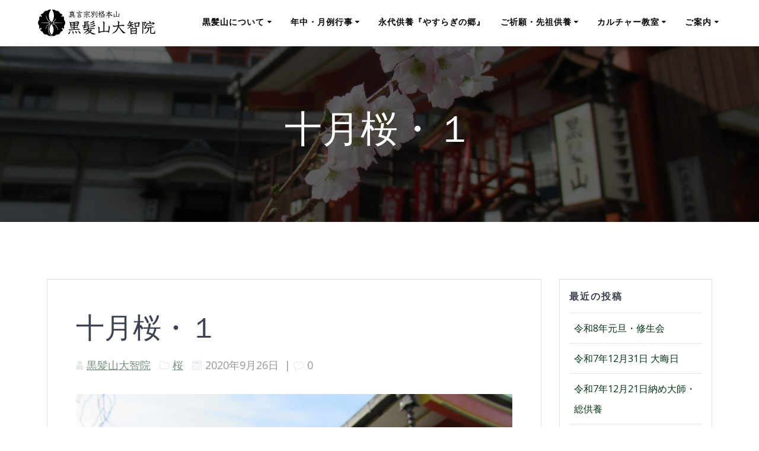

--- FILE ---
content_type: text/html; charset=UTF-8
request_url: https://kurokamizan.com/%EF%BC%91%EF%BC%90%E6%9C%88%E6%A1%9C/
body_size: 14507
content:
<!DOCTYPE html>
<html lang="ja"
	prefix="og: https://ogp.me/ns#" >
<head>
    <meta charset="UTF-8">
    <meta name="viewport" content="width=device-width, initial-scale=1">
    <link rel="profile" href="http://gmpg.org/xfn/11">

	    <script>
        (function (exports, d) {
            var _isReady = false,
                _event,
                _fns = [];

            function onReady(event) {
                d.removeEventListener("DOMContentLoaded", onReady);
                _isReady = true;
                _event = event;
                _fns.forEach(function (_fn) {
                    var fn = _fn[0],
                        context = _fn[1];
                    fn.call(context || exports, window.jQuery);
                });
            }

            function onReadyIe(event) {
                if (d.readyState === "complete") {
                    d.detachEvent("onreadystatechange", onReadyIe);
                    _isReady = true;
                    _event = event;
                    _fns.forEach(function (_fn) {
                        var fn = _fn[0],
                            context = _fn[1];
                        fn.call(context || exports, event);
                    });
                }
            }

            d.addEventListener && d.addEventListener("DOMContentLoaded", onReady) ||
            d.attachEvent && d.attachEvent("onreadystatechange", onReadyIe);

            function domReady(fn, context) {
                if (_isReady) {
                    fn.call(context, _event);
                }

                _fns.push([fn, context]);
            }

            exports.mesmerizeDomReady = domReady;
        })(window, document);
    </script>
    <title>十月桜・１ | 真言宗別格本山 黒髪山大智院</title>

		<!-- All in One SEO 4.0.18 -->
		<link rel="canonical" href="https://kurokamizan.com/%ef%bc%91%ef%bc%90%e6%9c%88%e6%a1%9c/" />

		<!-- Google tag (gtag.js) -->
<script async src="https://www.googletagmanager.com/gtag/js?id=G-YRFKTSV00P"></script>
<script>
  window.dataLayer = window.dataLayer || [];
  function gtag(){dataLayer.push(arguments);}
  gtag('js', new Date());

  gtag('config', 'G-YRFKTSV00P');
</script>
		<meta property="og:site_name" content="真言宗別格本山　黒髪山大智院 | 佐世保市の中心に伽藍を構える真言宗大覚寺派の別格本山" />
		<meta property="og:type" content="article" />
		<meta property="og:title" content="十月桜・１ | 真言宗別格本山 黒髪山大智院" />
		<meta property="og:url" content="https://kurokamizan.com/%ef%bc%91%ef%bc%90%e6%9c%88%e6%a1%9c/" />
		<meta property="og:image" content="https://kurokamizan.com/wp-content/uploads/2020/06/logo_b.png" />
		<meta property="og:image:secure_url" content="https://kurokamizan.com/wp-content/uploads/2020/06/logo_b.png" />
		<meta property="article:published_time" content="2020-09-26T06:52:51Z" />
		<meta property="article:modified_time" content="2020-10-04T02:07:31Z" />
		<meta property="twitter:card" content="summary" />
		<meta property="twitter:domain" content="kurokamizan.com" />
		<meta property="twitter:title" content="十月桜・１ | 真言宗別格本山 黒髪山大智院" />
		<meta property="twitter:image" content="https://kurokamizan.com/wp-content/uploads/2020/06/logo_b.png" />
		<script type="application/ld+json" class="aioseo-schema">
			{"@context":"https:\/\/schema.org","@graph":[{"@type":"WebSite","@id":"https:\/\/kurokamizan.com\/#website","url":"https:\/\/kurokamizan.com\/","name":"\u771f\u8a00\u5b97\u5225\u683c\u672c\u5c71\u3000\u9ed2\u9aea\u5c71\u5927\u667a\u9662","description":"\u4f50\u4e16\u4fdd\u5e02\u306e\u4e2d\u5fc3\u306b\u4f3d\u85cd\u3092\u69cb\u3048\u308b\u771f\u8a00\u5b97\u5927\u899a\u5bfa\u6d3e\u306e\u5225\u683c\u672c\u5c71","publisher":{"@id":"https:\/\/kurokamizan.com\/#organization"}},{"@type":"Organization","@id":"https:\/\/kurokamizan.com\/#organization","name":"\u771f\u8a00\u5b97\u5225\u683c\u672c\u5c71\u3000\u9ed2\u9aea\u5c71\u5927\u667a\u9662","url":"https:\/\/kurokamizan.com\/","logo":{"@type":"ImageObject","@id":"https:\/\/kurokamizan.com\/#organizationLogo","url":"https:\/\/kurokamizan.com\/wp-content\/uploads\/2020\/06\/logo_b.png","width":"800","height":"180"},"image":{"@id":"https:\/\/kurokamizan.com\/#organizationLogo"}},{"@type":"BreadcrumbList","@id":"https:\/\/kurokamizan.com\/%ef%bc%91%ef%bc%90%e6%9c%88%e6%a1%9c\/#breadcrumblist","itemListElement":[{"@type":"ListItem","@id":"https:\/\/kurokamizan.com\/#listItem","position":"1","item":{"@id":"https:\/\/kurokamizan.com\/#item","name":"\u30db\u30fc\u30e0","description":"\u4f50\u4e16\u4fdd\u5e02\u306e\u4e2d\u5fc3\u306b\u4f3d\u85cd\u3092\u69cb\u3048\u308b\u771f\u8a00\u5b97\u5927\u899a\u5bfa\u6d3e\u306e\u5225\u683c\u672c\u5c71","url":"https:\/\/kurokamizan.com\/"},"nextItem":"https:\/\/kurokamizan.com\/%ef%bc%91%ef%bc%90%e6%9c%88%e6%a1%9c\/#listItem"},{"@type":"ListItem","@id":"https:\/\/kurokamizan.com\/%ef%bc%91%ef%bc%90%e6%9c%88%e6%a1%9c\/#listItem","position":"2","item":{"@id":"https:\/\/kurokamizan.com\/%ef%bc%91%ef%bc%90%e6%9c%88%e6%a1%9c\/#item","name":"\u5341\u6708\u685c\u30fb\uff11","url":"https:\/\/kurokamizan.com\/%ef%bc%91%ef%bc%90%e6%9c%88%e6%a1%9c\/"},"previousItem":"https:\/\/kurokamizan.com\/#listItem"}]},{"@type":"Person","@id":"https:\/\/kurokamizan.com\/author\/kurokamizan\/#author","url":"https:\/\/kurokamizan.com\/author\/kurokamizan\/","name":"\u9ed2\u9aea\u5c71\u5927\u667a\u9662","image":{"@type":"ImageObject","@id":"https:\/\/kurokamizan.com\/%ef%bc%91%ef%bc%90%e6%9c%88%e6%a1%9c\/#authorImage","url":"https:\/\/secure.gravatar.com\/avatar\/608ef0d1da05a8d9fc09a9b5596d5759?s=96&d=mm&r=g","width":"96","height":"96","caption":"\u9ed2\u9aea\u5c71\u5927\u667a\u9662"}},{"@type":"WebPage","@id":"https:\/\/kurokamizan.com\/%ef%bc%91%ef%bc%90%e6%9c%88%e6%a1%9c\/#webpage","url":"https:\/\/kurokamizan.com\/%ef%bc%91%ef%bc%90%e6%9c%88%e6%a1%9c\/","name":"\u5341\u6708\u685c\u30fb\uff11 | \u771f\u8a00\u5b97\u5225\u683c\u672c\u5c71 \u9ed2\u9aea\u5c71\u5927\u667a\u9662","inLanguage":"ja","isPartOf":{"@id":"https:\/\/kurokamizan.com\/#website"},"breadcrumb":{"@id":"https:\/\/kurokamizan.com\/%ef%bc%91%ef%bc%90%e6%9c%88%e6%a1%9c\/#breadcrumblist"},"author":"https:\/\/kurokamizan.com\/%ef%bc%91%ef%bc%90%e6%9c%88%e6%a1%9c\/#author","creator":"https:\/\/kurokamizan.com\/%ef%bc%91%ef%bc%90%e6%9c%88%e6%a1%9c\/#author","image":{"@type":"ImageObject","@id":"https:\/\/kurokamizan.com\/#mainImage","url":"https:\/\/kurokamizan.com\/wp-content\/uploads\/2020\/09\/b97b56ea974d3f241b61c13be44422fb-scaled.jpg","width":"2560","height":"1920"},"primaryImageOfPage":{"@id":"https:\/\/kurokamizan.com\/%ef%bc%91%ef%bc%90%e6%9c%88%e6%a1%9c\/#mainImage"},"datePublished":"2020-09-26T06:52:51+09:00","dateModified":"2020-10-04T02:07:31+09:00"},{"@type":"Article","@id":"https:\/\/kurokamizan.com\/%ef%bc%91%ef%bc%90%e6%9c%88%e6%a1%9c\/#article","name":"\u5341\u6708\u685c\u30fb\uff11 | \u771f\u8a00\u5b97\u5225\u683c\u672c\u5c71 \u9ed2\u9aea\u5c71\u5927\u667a\u9662","headline":"\u5341\u6708\u685c\u30fb\uff11","author":{"@id":"https:\/\/kurokamizan.com\/author\/kurokamizan\/#author"},"publisher":{"@id":"https:\/\/kurokamizan.com\/#organization"},"datePublished":"2020-09-26T06:52:51+09:00","dateModified":"2020-10-04T02:07:31+09:00","articleSection":"\u685c","mainEntityOfPage":{"@id":"https:\/\/kurokamizan.com\/%ef%bc%91%ef%bc%90%e6%9c%88%e6%a1%9c\/#webpage"},"isPartOf":{"@id":"https:\/\/kurokamizan.com\/%ef%bc%91%ef%bc%90%e6%9c%88%e6%a1%9c\/#webpage"},"image":{"@type":"ImageObject","@id":"https:\/\/kurokamizan.com\/#articleImage","url":"https:\/\/kurokamizan.com\/wp-content\/uploads\/2020\/09\/b97b56ea974d3f241b61c13be44422fb-scaled.jpg","width":"2560","height":"1920"}}]}
		</script>
		<!-- All in One SEO -->

<link rel='dns-prefetch' href='//fonts.googleapis.com' />
<link rel='dns-prefetch' href='//s.w.org' />
<link rel="alternate" type="application/rss+xml" title="真言宗別格本山　黒髪山大智院 &raquo; フィード" href="https://kurokamizan.com/feed/" />
<link rel="alternate" type="application/rss+xml" title="真言宗別格本山　黒髪山大智院 &raquo; コメントフィード" href="https://kurokamizan.com/comments/feed/" />
		<script type="text/javascript">
			window._wpemojiSettings = {"baseUrl":"https:\/\/s.w.org\/images\/core\/emoji\/12.0.0-1\/72x72\/","ext":".png","svgUrl":"https:\/\/s.w.org\/images\/core\/emoji\/12.0.0-1\/svg\/","svgExt":".svg","source":{"concatemoji":"https:\/\/kurokamizan.com\/wp-includes\/js\/wp-emoji-release.min.js?ver=5.4.18"}};
			/*! This file is auto-generated */
			!function(e,a,t){var n,r,o,i=a.createElement("canvas"),p=i.getContext&&i.getContext("2d");function s(e,t){var a=String.fromCharCode;p.clearRect(0,0,i.width,i.height),p.fillText(a.apply(this,e),0,0);e=i.toDataURL();return p.clearRect(0,0,i.width,i.height),p.fillText(a.apply(this,t),0,0),e===i.toDataURL()}function c(e){var t=a.createElement("script");t.src=e,t.defer=t.type="text/javascript",a.getElementsByTagName("head")[0].appendChild(t)}for(o=Array("flag","emoji"),t.supports={everything:!0,everythingExceptFlag:!0},r=0;r<o.length;r++)t.supports[o[r]]=function(e){if(!p||!p.fillText)return!1;switch(p.textBaseline="top",p.font="600 32px Arial",e){case"flag":return s([127987,65039,8205,9895,65039],[127987,65039,8203,9895,65039])?!1:!s([55356,56826,55356,56819],[55356,56826,8203,55356,56819])&&!s([55356,57332,56128,56423,56128,56418,56128,56421,56128,56430,56128,56423,56128,56447],[55356,57332,8203,56128,56423,8203,56128,56418,8203,56128,56421,8203,56128,56430,8203,56128,56423,8203,56128,56447]);case"emoji":return!s([55357,56424,55356,57342,8205,55358,56605,8205,55357,56424,55356,57340],[55357,56424,55356,57342,8203,55358,56605,8203,55357,56424,55356,57340])}return!1}(o[r]),t.supports.everything=t.supports.everything&&t.supports[o[r]],"flag"!==o[r]&&(t.supports.everythingExceptFlag=t.supports.everythingExceptFlag&&t.supports[o[r]]);t.supports.everythingExceptFlag=t.supports.everythingExceptFlag&&!t.supports.flag,t.DOMReady=!1,t.readyCallback=function(){t.DOMReady=!0},t.supports.everything||(n=function(){t.readyCallback()},a.addEventListener?(a.addEventListener("DOMContentLoaded",n,!1),e.addEventListener("load",n,!1)):(e.attachEvent("onload",n),a.attachEvent("onreadystatechange",function(){"complete"===a.readyState&&t.readyCallback()})),(n=t.source||{}).concatemoji?c(n.concatemoji):n.wpemoji&&n.twemoji&&(c(n.twemoji),c(n.wpemoji)))}(window,document,window._wpemojiSettings);
		</script>
		<style type="text/css">
img.wp-smiley,
img.emoji {
	display: inline !important;
	border: none !important;
	box-shadow: none !important;
	height: 1em !important;
	width: 1em !important;
	margin: 0 .07em !important;
	vertical-align: -0.1em !important;
	background: none !important;
	padding: 0 !important;
}
</style>
	<link rel='stylesheet' id='wp-block-library-css'  href='https://kurokamizan.com/wp-includes/css/dist/block-library/style.min.css?ver=5.4.18' type='text/css' media='all' />
<link rel='stylesheet' id='contact-form-7-css'  href='https://kurokamizan.com/wp-content/plugins/contact-form-7/includes/css/styles.css?ver=5.3.2' type='text/css' media='all' />
<link rel='stylesheet' id='parent-style-css'  href='https://kurokamizan.com/wp-content/themes/mesmerize-pro/style.css?ver=5.4.18' type='text/css' media='all' />
<link rel='stylesheet' id='child-style-css'  href='https://kurokamizan.com/wp-content/themes/mesmerize-pro-child/style.css?ver=5.4.18' type='text/css' media='all' />
<link rel='stylesheet' id='mesmerize-style-css'  href='https://kurokamizan.com/wp-content/themes/mesmerize-pro-child/style.css?ver=5.4.18' type='text/css' media='all' />
<style id='mesmerize-style-inline-css' type='text/css'>
img.logo.dark, img.custom-logo{width:auto;max-height:45px !important;}
/** cached kirki style */.footer .footer-content{background-color:#FFF;border-top-color:#e8e8e8;border-top-width:1px;border-top-style:solid;}.footer h1, .footer h2, .footer h3, .footer h4, .footer h5, .footer h6{color:#262D3F!important;}.footer p, .footer{color:#989898;}.footer a{color:#9B9B9B;}.footer a:hover{color:#03A9F4;}.footer a .fa{color:#3F464C;}.footer a:hover .fa{color:#3f464c;}.footer-border-accent{border-color:#F8F8F8 !important;}.footer-bg-accent{background-color:#F8F8F8 !important;}body{font-family:"Open Sans", Helvetica, Arial, sans-serif;color:#6B7C93;}body h1{font-family:Muli, Helvetica, Arial, sans-serif;font-weight:600;font-size:2.625rem;line-height:4rem;letter-spacing:normal;color:#3C424F;}body h2{font-family:Muli, Helvetica, Arial, sans-serif;font-weight:600;font-size:2.188rem;line-height:3rem;letter-spacing:normal;text-transform:none;color:#3C424F;}body h3{font-family:Muli, Helvetica, Arial, sans-serif;font-weight:600;font-size:1.313rem;line-height:2.25rem;letter-spacing:normal;text-transform:none;color:#3C424F;}body h4{font-family:Muli, Helvetica, Arial, sans-serif;font-weight:600;font-size:0.963rem;line-height:1.75rem;letter-spacing:0.0625rem;text-transform:none;color:#3C424F;}body h5{font-family:Muli, Helvetica, Arial, sans-serif;font-weight:800;font-size:0.875rem;line-height:1.5rem;letter-spacing:2px;text-transform:none;color:#3C424F;}body h6{font-family:Muli, Helvetica, Arial, sans-serif;font-weight:800;font-size:0.766rem;line-height:1.375rem;letter-spacing:0.1875rem;color:#3C424F;}.header-homepage{background-position:center center;}.header{background-position:center center;}.header.color-overlay:before{background:#000000;}.header .background-overlay,.header.color-overlay::before{opacity:0.6;}.header.color-overlay:after{filter:invert(0%) ;}.header-homepage p.header-subtitle2{margin-top:0;margin-bottom:20px;font-family:Roboto, Helvetica, Arial, sans-serif;font-weight:300;font-size:1.4em;line-height:130%;letter-spacing:0px;text-transform:none;color:#ffffff;background:rgba(0,0,0,0);padding-top:0px;padding-bottom:0px;padding-left:0px;padding-right:0px;-webkit-border-radius:0px;-moz-border-radius:0px;border-radius:0px;}.header-homepage h1.hero-title{font-family:Muli, Helvetica, Arial, sans-serif;font-weight:300;font-size:3.3em;line-height:114%;letter-spacing:0.9px;text-transform:none;color:#ffffff;}.header-homepage .hero-title{margin-top:0;margin-bottom:20px;background:rgba(0,0,0,0);padding-top:0px;padding-bottom:0px;padding-left:0px;padding-right:0px;-webkit-border-radius:0px;-moz-border-radius:0px;border-radius:0px;}.header-homepage p.header-subtitle{margin-top:0;margin-bottom:20px;font-family:Muli, Helvetica, Arial, sans-serif;font-weight:300;font-size:1.3em;line-height:130%;letter-spacing:0px;text-transform:none;color:#ffffff;background:rgba(0,0,0,0);padding-top:0px;padding-bottom:0px;padding-left:0px;padding-right:0px;-webkit-border-radius:0px;-moz-border-radius:0px;border-radius:0px;}.header-buttons-wrapper{background:rgba(0,0,0,0);padding-top:0px;padding-bottom:0px;padding-left:0px;padding-right:0px;-webkit-border-radius:0px;-moz-border-radius:0px;border-radius:0px;}.header-homepage .header-description-row{padding-top:30%;padding-bottom:14%;}.inner-header-description{padding-top:8%;padding-bottom:8%;}.inner-header-description .header-subtitle{font-family:Muli, Helvetica, Arial, sans-serif;font-weight:300;font-style:normal;font-size:1.3em;line-height:130%;letter-spacing:0px;text-transform:none;color:#ffffff;}.inner-header-description h1.hero-title{font-family:Muli, Helvetica, Arial, sans-serif;font-weight:300;font-style:normal;font-size:3.5em;line-height:114%;letter-spacing:0.9px;text-transform:none;color:#ffffff;}.header-top-bar .header-top-bar-area.area-left span{color:#FFFFFF;}.header-top-bar .header-top-bar-area.area-left i.fa{color:#999;}.header-top-bar .header-top-bar-area.area-left .top-bar-social-icons i{color:#fff;}.header-top-bar .header-top-bar-area.area-left .top-bar-social-icons i:hover{color:#fff;}.header-top-bar .header-top-bar-area.area-left .top-bar-menu > li > a{color:#fff;}.header-top-bar .header-top-bar-area.area-left .top-bar-menu > li > a:hover{color:#fff!important;}.header-top-bar .header-top-bar-area.area-left .top-bar-menu > li > a:visited{color:#fff;}.header-top-bar .header-top-bar-area.area-left span.top-bar-text{color:#fff;}.header-top-bar .header-top-bar-area.area-right span{color:#FFFFFF;}.header-top-bar .header-top-bar-area.area-right i.fa{color:#999;}.header-top-bar .header-top-bar-area.area-right .top-bar-social-icons i{color:#fff;}.header-top-bar .header-top-bar-area.area-right .top-bar-social-icons i:hover{color:#fff;}.header-top-bar .header-top-bar-area.area-right .top-bar-menu > li > a{color:#fff;}.header-top-bar .header-top-bar-area.area-right .top-bar-menu > li > a:hover{color:#fff!important;}.header-top-bar .header-top-bar-area.area-right .top-bar-menu > li > a:visited{color:#fff;}.header-top-bar .header-top-bar-area.area-right span.top-bar-text{color:#fff;}.mesmerize-front-page .navigation-bar.bordered{border-bottom-color:rgba(255, 255, 255, 0.5);border-bottom-width:1px;border-bottom-style:solid;}.mesmerize-inner-page .navigation-bar.bordered{border-bottom-color:rgba(255, 255, 255, 0.5);border-bottom-width:1px;border-bottom-style:solid;}.mesmerize-inner-page .navigation-bar.coloured-nav:not(.fixto-fixed){background-color:rgba(255, 255, 255, 1)!important;}.mesmerize-inner-page .fixto-fixed .main_menu_col, .mesmerize-inner-page .fixto-fixed .main-menu{justify-content:flex-end!important;}.mesmerize-inner-page .navigation-bar.fixto-fixed{background-color:rgba(255, 255, 255, 1)!important;}.mesmerize-inner-page #main_menu > li > a{font-family:"Open Sans", Helvetica, Arial, sans-serif;font-weight:600;font-style:normal;font-size:14px;line-height:160%;letter-spacing:1px;text-transform:uppercase;}.mesmerize-front-page .navigation-bar.coloured-nav:not(.fixto-fixed){background-color:rgb(255,255,255)!important;}.mesmerize-front-page .fixto-fixed .main_menu_col, .mesmerize-front-page .fixto-fixed .main-menu{justify-content:flex-end!important;}.mesmerize-front-page .navigation-bar.fixto-fixed{background-color:rgba(255, 255, 255, 1)!important;}.mesmerize-front-page #main_menu > li > a{font-family:"Open Sans", Helvetica, Arial, sans-serif;font-weight:600;font-style:normal;font-size:14px;line-height:160%;letter-spacing:1px;text-transform:uppercase;}.mesmerize-front-page #main_menu > li li > a{font-family:"Open Sans", Helvetica, Arial, sans-serif;font-weight:600;font-style:normal;font-size:0.875rem;line-height:120%;letter-spacing:0px;text-transform:none;}.mesmerize-front-page .header-nav-area .social-icons a{color:#FFFFFF!important;}.mesmerize-front-page .fixto-fixed .header-nav-area .social-icons a{color:#000000!important;}.mesmerize-front-page  .nav-search.widget_search *{color:#FFFFFF;}.mesmerize-front-page  .nav-search.widget_search input{border-color:#FFFFFF;}.mesmerize-front-page  .nav-search.widget_search input::-webkit-input-placeholder{color:#FFFFFF;}.mesmerize-front-page  .nav-search.widget_search input:-ms-input-placeholder{color:#FFFFFF;}.mesmerize-front-page  .nav-search.widget_search input:-moz-placeholder{color:#FFFFFF;}.mesmerize-front-page .fixto-fixed  .nav-search.widget_search *{color:#000000;}.mesmerize-front-page .fixto-fixed  .nav-search.widget_search input{border-color:#000000;}.mesmerize-front-page .fixto-fixed  .nav-search.widget_search input::-webkit-input-placeholder{color:#000000;}.mesmerize-front-page .fixto-fixed  .nav-search.widget_search input:-ms-input-placeholder{color:#000000;}.mesmerize-front-page .fixto-fixed  .nav-search.widget_search input:-moz-placeholder{color:#000000;}.mesmerize-inner-page .inner_header-nav-area .social-icons a{color:#FFFFFF!important;}.mesmerize-inner-page .fixto-fixed .inner_header-nav-area .social-icons a{color:#000000!important;}.mesmerize-inner-page .nav-search.widget_search *{color:#FFFFFF;}.mesmerize-inner-page .nav-search.widget_search input{border-color:#FFFFFF;}.mesmerize-inner-page .nav-search.widget_search input::-webkit-input-placeholder{color:#FFFFFF;}.mesmerize-inner-page .nav-search.widget_search input:-ms-input-placeholder{color:#FFFFFF;}.mesmerize-inner-page .nav-search.widget_search input:-moz-placeholder{color:#FFFFFF;}.mesmerize-inner-page .fixto-fixed .nav-search.widget_search *{color:#000000;}.mesmerize-inner-page .fixto-fixed .nav-search.widget_search input{border-color:#000000;}.mesmerize-inner-page .fixto-fixed .nav-search.widget_search input::-webkit-input-placeholder{color:#000000;}.mesmerize-inner-page .fixto-fixed .nav-search.widget_search input:-ms-input-placeholder{color:#000000;}.mesmerize-inner-page .fixto-fixed .nav-search.widget_search input:-moz-placeholder{color:#000000;}[data-component="offcanvas"] i.fa{color:#fff!important;}[data-component="offcanvas"] .bubble{background-color:#fff!important;}.fixto-fixed [data-component="offcanvas"] i.fa{color:#000000!important;}.fixto-fixed [data-component="offcanvas"] .bubble{background-color:#000000!important;}#offcanvas-wrapper{background-color:#222B34!important;}html.has-offscreen body:after{background-color:rgba(34, 43, 52, 0.7)!important;}#offcanvas-wrapper *{color:#ffffff!important;}#offcanvas_menu li.open, #offcanvas_menu li.current-menu-item, #offcanvas_menu li.current-menu-item > a, #offcanvas_menu li.current_page_item, #offcanvas_menu li.current_page_item > a{background-color:#FFFFFF;}#offcanvas_menu li.open > a, #offcanvas_menu li.current-menu-item > a, #offcanvas_menu li.current_page_item > a{color:#C1272D!important;border-left-color:#C1272D!important;}#offcanvas_menu li > ul{background-color:#686B77;}#offcanvas_menu li > a{font-family:"Open Sans", Helvetica, Arial, sans-serif;font-weight:600;font-style:normal;font-size:0.875rem;line-height:100%;letter-spacing:0px;text-transform:none;}.navigation-bar.homepage.coloured-nav a.text-logo,.navigation-bar.homepage.coloured-nav #main_menu li.logo > a.text-logo,.navigation-bar.homepage.coloured-nav #main_menu li.logo > a.text-logo:hover,.navigation-bar.homepage a.text-logo,.navigation-bar.homepage #main_menu li.logo > a.text-logo,.navigation-bar.homepage #main_menu li.logo > a.text-logo:hover{color:#4a4a4a;font-family:inherit;font-weight:600;font-size:1.6rem;line-height:100%;letter-spacing:0px;text-transform:uppercase;}.navigation-bar.homepage.fixto-fixed a.text-logo,.navigation-bar.homepage.fixto-fixed .dark-logo a.text-logo{color:#4a4a4a!important;}.navigation-bar:not(.homepage) a.text-logo,.navigation-bar:not(.homepage) #main_menu li.logo > a.text-logo,.navigation-bar:not(.homepage) #main_menu li.logo > a.text-logo:hover,.navigation-bar:not(.homepage) a.text-logo,.navigation-bar:not(.homepage) #main_menu li.logo > a.text-logo,.navigation-bar:not(.homepage) #main_menu li.logo > a.text-logo:hover{color:#4a4a4a;font-family:inherit;font-weight:600;font-size:1.6rem;line-height:100%;letter-spacing:0px;text-transform:uppercase;}.navigation-bar.fixto-fixed:not(.homepage) a.text-logo,.navigation-bar.fixto-fixed:not(.homepage) .dark-logo a.text-logo, .navigation-bar.alternate:not(.homepage) a.text-logo, .navigation-bar.alternate:not(.homepage) .dark-logo a.text-logo{color:#4a4a4a!important;}.slide-progress{background:rgba(3, 169, 244, 0.5);height:5px;}.header-slider-navigation.separated .owl-nav .owl-next,.header-slider-navigation.separated .owl-nav .owl-prev{margin-left:40px;margin-right:40px;}.header-slider-navigation .owl-nav .owl-next,.header-slider-navigation .owl-nav .owl-prev{padding:0px;background:rgba(0, 0, 0, 0);}.header-slider-navigation .owl-nav .owl-next i,.header-slider-navigation .owl-nav .owl-prev i{font-size:50px;width:50px;height:50px;color:#ffffff;}.header-slider-navigation .owl-nav .owl-next:hover,.header-slider-navigation .owl-nav .owl-prev:hover{background:rgba(0, 0, 0, 0);}.header-slider-navigation .owl-dots{margin-bottom:0px;margin-top:0px;}.header-slider-navigation .owl-dots .owl-dot span{background:rgba(255,255,255,0.3);}.header-slider-navigation .owl-dots .owl-dot.active span,.header-slider-navigation .owl-dots .owl-dot:hover span{background:#ffffff;}.header-slider-navigation .owl-dots .owl-dot{margin:0px 7px;}@media (min-width: 767px){.footer .footer-content{padding-top:15px;padding-bottom:15px;}}@media (max-width: 1023px){body{font-size:calc( 16px * 0.875 );}}@media (min-width: 1024px){body{font-size:16px;}}@media only screen and (min-width: 768px){body h1{font-size:3rem;}body h2{font-size:2.5rem;}body h3{font-size:1.5rem;}body h4{font-size:1.1rem;}body h5{font-size:1rem;}body h6{font-size:0.875rem;}.header-homepage p.header-subtitle2{font-size:1.4em;}.header-homepage h1.hero-title{font-size:3.5rem;}.header-homepage p.header-subtitle{font-size:1.3em;}.header-content .align-holder{width:85%!important;}.inner-header-description{text-align:center!important;}.inner-header-description .header-subtitle{font-size:1.3em;}.inner-header-description h1.hero-title{font-size:3.5em;}}@media screen and (max-width:767px){.header-homepage .header-description-row{padding-top:30%;padding-bottom:10%;}}
</style>
<link rel='stylesheet' id='mesmerize-fonts-css'   data-href='https://fonts.googleapis.com/css?family=Open+Sans%3A300%2C400%2C600%2C700%7CMuli%3A300%2C300italic%2C400%2C400italic%2C600%2C600italic%2C700%2C700italic%2C900%2C900italic%7CPlayfair+Display%3A400%2C400italic%2C700%2C700italic&#038;subset=latin%2Clatin-ext' type='text/css' media='all' />
<link rel='stylesheet' id='mesmerize-style-bundle-css'  href='https://kurokamizan.com/wp-content/themes/mesmerize-pro/pro/assets/css/theme.bundle.min.css?ver=5.4.18' type='text/css' media='all' />
<script type='text/javascript' src='https://kurokamizan.com/wp-includes/js/jquery/jquery.js?ver=1.12.4-wp'></script>
<script type='text/javascript'>
    
        (function () {
            function setHeaderTopSpacing() {

                setTimeout(function() {
                var headerTop = document.querySelector('.header-top');
                var headers = document.querySelectorAll('.header-wrapper .header, .header-wrapper .header-homepage');

                for (var i = 0; i < headers.length; i++) {
                    var item = headers[0];
                    item.style.paddingTop = headerTop.getBoundingClientRect().height + "px";
                }

                    var languageSwitcher = document.querySelector('.mesmerize-language-switcher');

                    if(languageSwitcher){
                        languageSwitcher.style.top = "calc( " +  headerTop.getBoundingClientRect().height + "px + 1rem)" ;
                    }
                    
                }, 100);

             
            }

            window.addEventListener('resize', setHeaderTopSpacing);
            window.mesmerizeSetHeaderTopSpacing = setHeaderTopSpacing
            mesmerizeDomReady(setHeaderTopSpacing);
        })();
    
    
</script>
<script type='text/javascript' src='https://kurokamizan.com/wp-includes/js/jquery/jquery-migrate.min.js?ver=1.4.1'></script>
<link rel='https://api.w.org/' href='https://kurokamizan.com/wp-json/' />
<link rel="EditURI" type="application/rsd+xml" title="RSD" href="https://kurokamizan.com/xmlrpc.php?rsd" />
<link rel="wlwmanifest" type="application/wlwmanifest+xml" href="https://kurokamizan.com/wp-includes/wlwmanifest.xml" /> 
<link rel='prev' title='９月２２日　ペット合同慰霊祭' href='https://kurokamizan.com/%ef%bc%99%e6%9c%88%ef%bc%92%ef%bc%92%e6%97%a5%e3%80%80%e3%83%9a%e3%83%83%e3%83%88%e5%90%88%e5%90%8c%e6%85%b0%e9%9c%8a%e7%a5%ad/' />
<link rel='next' title='十月桜・２' href='https://kurokamizan.com/%e5%8d%81%e6%9c%88%e6%a1%9c/' />
<meta name="generator" content="WordPress 5.4.18" />
<link rel='shortlink' href='https://kurokamizan.com/?p=1107' />
<link rel="alternate" type="application/json+oembed" href="https://kurokamizan.com/wp-json/oembed/1.0/embed?url=https%3A%2F%2Fkurokamizan.com%2F%25ef%25bc%2591%25ef%25bc%2590%25e6%259c%2588%25e6%25a1%259c%2F" />
<link rel="alternate" type="text/xml+oembed" href="https://kurokamizan.com/wp-json/oembed/1.0/embed?url=https%3A%2F%2Fkurokamizan.com%2F%25ef%25bc%2591%25ef%25bc%2590%25e6%259c%2588%25e6%25a1%259c%2F&#038;format=xml" />
<script src="https://ajaxzip3.github.io/ajaxzip3.js" charset="UTF-8"></script>
    <script type="text/javascript">
    jQuery(function($){
    $("#zip").attr('onKeyUp', 'AjaxZip3.zip2addr(this,\'\',\'address\',\'address\');');
})</script>    <script type="text/javascript" data-name="async-styles">
        (function () {
            var links = document.querySelectorAll('link[data-href]');
            for (var i = 0; i < links.length; i++) {
                var item = links[i];
                item.href = item.getAttribute('data-href')
            }
        })();
    </script>
        <style data-prefix="inner_header" data-name="menu-variant-style">/** cached menu style */.mesmerize-inner-page ul.dropdown-menu > li {  color: #000; }  .mesmerize-inner-page .fixto-fixed ul.dropdown-menu > li {  color: #000; }   .mesmerize-inner-page ul.dropdown-menu.active-line-bottom > li > a, .mesmerize-inner-page ul.dropdown-menu.active-line-bottom > li > a, ul.dropdown-menu.default > li > a, .mesmerize-inner-page ul.dropdown-menu.default > li > a {   border-bottom: 3px solid transparent; }  .mesmerize-inner-page ul.dropdown-menu.active-line-bottom > .current_page_item > a, .mesmerize-inner-page ul.dropdown-menu.active-line-bottom > .current-menu-item > a, ul.dropdown-menu.default > .current_page_item > a, .mesmerize-inner-page ul.dropdown-menu.default > .current-menu-item > a {  border-bottom-color: #C1272D; }  .mesmerize-inner-page ul.dropdown-menu.active-line-bottom > li:not(.current-menu-item):not(.current_page_item):hover > a, .mesmerize-inner-page ul.dropdown-menu.active-line-bottom > li:not(.current-menu-item):not(.current_page_item).hover > a, ul.dropdown-menu.default > li:not(.current-menu-item):not(.current_page_item):hover > a, .mesmerize-inner-page ul.dropdown-menu.default > li:not(.current-menu-item):not(.current_page_item).hover > a {  color: #C1272D; }  .mesmerize-inner-page .fixto-fixed ul.dropdown-menu.active-line-bottom > .current_page_item > a, .mesmerize-inner-page .fixto-fixed ul.dropdown-menu.active-line-bottom > .current-menu-item > a, .mesmerize-inner-page .fixto-fixed ul.dropdown-menu.default > .current_page_item > a, .mesmerize-inner-page .fixto-fixed ul.dropdown-menu.default > .current-menu-item > a {  border-bottom-color: #C1272D; }  .mesmerize-inner-page .fixto-fixed ul.dropdown-menu.active-line-bottom > li:not(.current-menu-item):not(.current_page_item):hover > a, .mesmerize-inner-page .fixto-fixed ul.dropdown-menu.active-line-bottom > li:not(.current-menu-item):not(.current_page_item).hover > a, .mesmerize-inner-page .fixto-fixed ul.dropdown-menu.default > li:not(.current-menu-item):not(.current_page_item):hover > a, .mesmerize-inner-page .fixto-fixed ul.dropdown-menu.default > li:not(.current-menu-item):not(.current_page_item).hover > a {  color: #C1272D; }   .mesmerize-inner-page ul.dropdown-menu.active-line-bottom > .current_page_item > a, .mesmerize-inner-page ul.dropdown-menu.active-line-bottom > .current-menu-item > a {  color: #000; }  .mesmerize-inner-page .fixto-fixed ul.dropdown-menu.active-line-bottom > .current_page_item > a, .mesmerize-inner-page .fixto-fixed ul.dropdown-menu.active-line-bottom > .current-menu-item > a {  color: #000; } .mesmerize-inner-page ul.dropdown-menu ul {  background-color: #fff; }   .mesmerize-inner-page ul.dropdown-menu ul li {  color: #6b7c93; }  .mesmerize-inner-page ul.dropdown-menu ul li.hover, .mesmerize-inner-page ul.dropdown-menu ul li:hover {  background-color: #f8f8f8;  color: #000; }</style>
    <style data-name="menu-align">.mesmerize-inner-page .main-menu, .mesmerize-inner-page .main_menu_col {justify-content:;}</style>
    <style type="text/css" id="custom-background-css">
body.custom-background { background-color: #ffffff; }
</style>
	<link rel="icon" href="https://kurokamizan.com/wp-content/uploads/2020/06/site_icon-150x150.png" sizes="32x32" />
<link rel="icon" href="https://kurokamizan.com/wp-content/uploads/2020/06/site_icon.png" sizes="192x192" />
<link rel="apple-touch-icon" href="https://kurokamizan.com/wp-content/uploads/2020/06/site_icon.png" />
<meta name="msapplication-TileImage" content="https://kurokamizan.com/wp-content/uploads/2020/06/site_icon.png" />
    <style id="page-content-custom-styles">
            </style>
            <style data-name="header-shapes">
            .header.color-overlay:after {background:url(https://kurokamizan.com/wp-content/themes/mesmerize-pro/assets/images/header-shapes/circles.png) center center/ cover no-repeat}        </style>
            <style data-name="background-content-colors">
        .mesmerize-inner-page .page-content,
        .mesmerize-inner-page .content,
        .mesmerize-front-page.mesmerize-content-padding .page-content {
            background-color: #ffffff;
        }
    </style>
                <style data-name="site-colors">
                /** cached colors style */
                a, .comment-reply-link, a.read-more{ color:#08381a; } a:hover, .comment-reply-link:hover, .sidebar .widget > ul > li a:hover, a.read-more:hover{ color:#1C4C2E; } .contact-form-wrapper input[type=submit], .button, .nav-links .numbers-navigation span.current, .post-comments .navigation .numbers-navigation span.current, .nav-links .numbers-navigation a:hover, .post-comments .navigation .numbers-navigation a:hover{ background-color:#08381a; border-color:#08381a; } .contact-form-wrapper input[type=submit]:hover, .nav-links .prev-navigation a:hover, .post-comments .navigation .prev-navigation a:hover, .nav-links .next-navigation a:hover, .post-comments .navigation .next-navigation a:hover, .button:hover{ background-color:#1C4C2E; border-color:#1C4C2E; } .post-comments, .sidebar .widget, .post-list .post-list-item{ //border-bottom-color:#08381a; } .nav-links .prev-navigation a, .post-comments .navigation .prev-navigation a, .nav-links .next-navigation a, .post-comments .navigation .next-navigation a{ border-color:#08381a; } .tags-list a:hover{ border-color:#08381a; background-color:#08381a; } svg.section-separator-top path.svg-white-bg, svg.section-separator-bottom path.svg-white-bg{ fill: #08381a; } p.color1{ color : #08381a; } span.color1{ color : #08381a; } h1.color1{ color : #08381a; } h2.color1{ color : #08381a; } h3.color1{ color : #08381a; } h4.color1{ color : #08381a; } h5.color1{ color : #08381a; } h6.color1{ color : #08381a; } .card.bg-color1, .bg-color1{ background-color:#08381a; } a.color1:not(.button){ color:#08381a; } a.color1:not(.button):hover{ color:#1C4C2E; } button.color1, .button.color1{ background-color:#08381a; border-color:#08381a; } button.color1:hover, .button.color1:hover{ background-color:#1C4C2E; border-color:#1C4C2E; } button.outline.color1, .button.outline.color1{ background:none; border-color:#08381a; color:#08381a; } button.outline.color1:hover, .button.outline.color1:hover{ background:none; border-color:rgba(8,56,26,0.7); color:rgba(8,56,26,0.9); } i.fa.color1{ color:#08381a; } i.fa.icon.bordered.color1{ border-color:#08381a; } i.fa.icon.reverse.color1{ background-color:#08381a; color: #ffffff; } i.fa.icon.reverse.color-white{ color: #d5d5d5; } i.fa.icon.bordered.color1{ border-color:#08381a; } i.fa.icon.reverse.bordered.color1{ background-color:#08381a; color: #ffffff; } .top-right-triangle.color1{ border-right-color:#08381a; } .checked.decoration-color1 li:before { color:#08381a; } .stared.decoration-color1 li:before { color:#08381a; } .card.card-color1{ background-color:#08381a; } .card.bottom-border-color1{ border-bottom-color: #08381a; } .grad-180-transparent-color1{  background-image: linear-gradient(180deg, rgba(8,56,26,0) 0%, rgba(8,56,26,0) 50%, rgba(8,56,26,0.6) 78%, rgba(8,56,26,0.9) 100%) !important; } .border-color1{ border-color: #08381a; } p.color2{ color : #c1272d; } span.color2{ color : #c1272d; } h1.color2{ color : #c1272d; } h2.color2{ color : #c1272d; } h3.color2{ color : #c1272d; } h4.color2{ color : #c1272d; } h5.color2{ color : #c1272d; } h6.color2{ color : #c1272d; } .card.bg-color2, .bg-color2{ background-color:#c1272d; } a.color2:not(.button){ color:#c1272d; } a.color2:not(.button):hover{ color:#D53B41; } button.color2, .button.color2{ background-color:#c1272d; border-color:#c1272d; } button.color2:hover, .button.color2:hover{ background-color:#D53B41; border-color:#D53B41; } button.outline.color2, .button.outline.color2{ background:none; border-color:#c1272d; color:#c1272d; } button.outline.color2:hover, .button.outline.color2:hover{ background:none; border-color:rgba(193,39,45,0.7); color:rgba(193,39,45,0.9); } i.fa.color2{ color:#c1272d; } i.fa.icon.bordered.color2{ border-color:#c1272d; } i.fa.icon.reverse.color2{ background-color:#c1272d; color: #ffffff; } i.fa.icon.reverse.color-white{ color: #d5d5d5; } i.fa.icon.bordered.color2{ border-color:#c1272d; } i.fa.icon.reverse.bordered.color2{ background-color:#c1272d; color: #ffffff; } .top-right-triangle.color2{ border-right-color:#c1272d; } .checked.decoration-color2 li:before { color:#c1272d; } .stared.decoration-color2 li:before { color:#c1272d; } .card.card-color2{ background-color:#c1272d; } .card.bottom-border-color2{ border-bottom-color: #c1272d; } .grad-180-transparent-color2{  background-image: linear-gradient(180deg, rgba(193,39,45,0) 0%, rgba(193,39,45,0) 50%, rgba(193,39,45,0.6) 78%, rgba(193,39,45,0.9) 100%) !important; } .border-color2{ border-color: #c1272d; } p.color-white{ color : #ffffff; } span.color-white{ color : #ffffff; } h1.color-white{ color : #ffffff; } h2.color-white{ color : #ffffff; } h3.color-white{ color : #ffffff; } h4.color-white{ color : #ffffff; } h5.color-white{ color : #ffffff; } h6.color-white{ color : #ffffff; } .card.bg-color-white, .bg-color-white{ background-color:#ffffff; } a.color-white:not(.button){ color:#ffffff; } a.color-white:not(.button):hover{ color:#FFFFFF; } button.color-white, .button.color-white{ background-color:#ffffff; border-color:#ffffff; } button.color-white:hover, .button.color-white:hover{ background-color:#FFFFFF; border-color:#FFFFFF; } button.outline.color-white, .button.outline.color-white{ background:none; border-color:#ffffff; color:#ffffff; } button.outline.color-white:hover, .button.outline.color-white:hover{ background:none; border-color:rgba(255,255,255,0.7); color:rgba(255,255,255,0.9); } i.fa.color-white{ color:#ffffff; } i.fa.icon.bordered.color-white{ border-color:#ffffff; } i.fa.icon.reverse.color-white{ background-color:#ffffff; color: #ffffff; } i.fa.icon.reverse.color-white{ color: #d5d5d5; } i.fa.icon.bordered.color-white{ border-color:#ffffff; } i.fa.icon.reverse.bordered.color-white{ background-color:#ffffff; color: #ffffff; } .top-right-triangle.color-white{ border-right-color:#ffffff; } .checked.decoration-color-white li:before { color:#ffffff; } .stared.decoration-color-white li:before { color:#ffffff; } .card.card-color-white{ background-color:#ffffff; } .card.bottom-border-color-white{ border-bottom-color: #ffffff; } .grad-180-transparent-color-white{  background-image: linear-gradient(180deg, rgba(255,255,255,0) 0%, rgba(255,255,255,0) 50%, rgba(255,255,255,0.6) 78%, rgba(255,255,255,0.9) 100%) !important; } .border-color-white{ border-color: #ffffff; } p.color-black{ color : #000000; } span.color-black{ color : #000000; } h1.color-black{ color : #000000; } h2.color-black{ color : #000000; } h3.color-black{ color : #000000; } h4.color-black{ color : #000000; } h5.color-black{ color : #000000; } h6.color-black{ color : #000000; } .card.bg-color-black, .bg-color-black{ background-color:#000000; } a.color-black:not(.button){ color:#000000; } a.color-black:not(.button):hover{ color:#141414; } button.color-black, .button.color-black{ background-color:#000000; border-color:#000000; } button.color-black:hover, .button.color-black:hover{ background-color:#141414; border-color:#141414; } button.outline.color-black, .button.outline.color-black{ background:none; border-color:#000000; color:#000000; } button.outline.color-black:hover, .button.outline.color-black:hover{ background:none; border-color:rgba(0,0,0,0.7); color:rgba(0,0,0,0.9); } i.fa.color-black{ color:#000000; } i.fa.icon.bordered.color-black{ border-color:#000000; } i.fa.icon.reverse.color-black{ background-color:#000000; color: #ffffff; } i.fa.icon.reverse.color-white{ color: #d5d5d5; } i.fa.icon.bordered.color-black{ border-color:#000000; } i.fa.icon.reverse.bordered.color-black{ background-color:#000000; color: #ffffff; } .top-right-triangle.color-black{ border-right-color:#000000; } .checked.decoration-color-black li:before { color:#000000; } .stared.decoration-color-black li:before { color:#000000; } .card.card-color-black{ background-color:#000000; } .card.bottom-border-color-black{ border-bottom-color: #000000; } .grad-180-transparent-color-black{  background-image: linear-gradient(180deg, rgba(0,0,0,0) 0%, rgba(0,0,0,0) 50%, rgba(0,0,0,0.6) 78%, rgba(0,0,0,0.9) 100%) !important; } .border-color-black{ border-color: #000000; }                 /** cached colors style */
            </style>
            </head>

<body class="post-template-default single single-post postid-1107 single-format-standard custom-background wp-custom-logo mesmerize-inner-page">

<div  id="page-top" class="header-top">
		<div class="navigation-bar coloured-nav bordered"  data-sticky='0'  data-sticky-mobile='1'  data-sticky-to='top' >
    <div class="navigation-wrapper white-logo fixed-dark-logo">
    	<div class="row basis-auto">
	        <div class="logo_col col-xs col-sm-fit">
	            <a href="https://kurokamizan.com/" class="custom-logo-link" rel="home"><img width="800" height="180" src="https://kurokamizan.com/wp-content/uploads/2020/06/logo_b.png" class="custom-logo" alt="真言宗別格本山　黒髪山大智院" srcset="https://kurokamizan.com/wp-content/uploads/2020/06/logo_b.png 800w, https://kurokamizan.com/wp-content/uploads/2020/06/logo_b-300x68.png 300w, https://kurokamizan.com/wp-content/uploads/2020/06/logo_b-768x173.png 768w" sizes="(max-width: 800px) 100vw, 800px" /></a>	        </div>
	        <div class="main_menu_col col-xs">
	            <div id="mainmenu_container" class="row"><ul id="main_menu" class="active-line-bottom main-menu dropdown-menu"><li id="menu-item-637" class="menu-item menu-item-type-post_type menu-item-object-page menu-item-has-children menu-item-637"><a href="https://kurokamizan.com/greeting/">黒髪山について</a>
<ul class="sub-menu">
	<li id="menu-item-38" class="menu-item menu-item-type-post_type menu-item-object-page menu-item-38"><a href="https://kurokamizan.com/greeting/">ご挨拶</a></li>
	<li id="menu-item-41" class="menu-item menu-item-type-post_type menu-item-object-page menu-item-41"><a href="https://kurokamizan.com/guide/">境内のご案内</a></li>
	<li id="menu-item-42" class="menu-item menu-item-type-post_type menu-item-object-page menu-item-42"><a href="https://kurokamizan.com/history/">寺院の歴史</a></li>
	<li id="menu-item-40" class="menu-item menu-item-type-post_type menu-item-object-page menu-item-40"><a href="https://kurokamizan.com/access/">交通アクセス</a></li>
</ul>
</li>
<li id="menu-item-583" class="menu-item menu-item-type-post_type menu-item-object-page menu-item-has-children menu-item-583"><a href="https://kurokamizan.com/annual_event/">年中・月例行事</a>
<ul class="sub-menu">
	<li id="menu-item-829" class="menu-item menu-item-type-post_type menu-item-object-page menu-item-829"><a href="https://kurokamizan.com/annual_event/">年中行事</a></li>
	<li id="menu-item-830" class="menu-item menu-item-type-post_type menu-item-object-page menu-item-830"><a href="https://kurokamizan.com/monthly_event/">月例行事</a></li>
</ul>
</li>
<li id="menu-item-43" class="menu-item menu-item-type-post_type menu-item-object-page menu-item-43"><a href="https://kurokamizan.com/eidaikuyou/">永代供養『やすらぎの郷』</a></li>
<li id="menu-item-39" class="menu-item menu-item-type-post_type menu-item-object-page menu-item-has-children menu-item-39"><a href="https://kurokamizan.com/kigan_kuyou/">ご祈願・先祖供養</a>
<ul class="sub-menu">
	<li id="menu-item-584" class="menu-item menu-item-type-post_type menu-item-object-page menu-item-584"><a href="https://kurokamizan.com/kigan_kuyou/">ご祈願・先祖供養</a></li>
	<li id="menu-item-585" class="menu-item menu-item-type-post_type menu-item-object-page menu-item-585"><a href="https://kurokamizan.com/nenki/">年忌早見</a></li>
</ul>
</li>
<li id="menu-item-586" class="menu-item menu-item-type-post_type menu-item-object-page menu-item-has-children menu-item-586"><a href="https://kurokamizan.com/culture/">カルチャー教室</a>
<ul class="sub-menu">
	<li id="menu-item-952" class="menu-item menu-item-type-post_type menu-item-object-page menu-item-952"><a href="https://kurokamizan.com/culture/shakyo/">お写経会</a></li>
	<li id="menu-item-953" class="menu-item menu-item-type-post_type menu-item-object-page menu-item-953"><a href="https://kurokamizan.com/culture/goeika/">ご詠歌入門講座</a></li>
	<li id="menu-item-954" class="menu-item menu-item-type-post_type menu-item-object-page menu-item-954"><a href="https://kurokamizan.com/culture/yoga/">ヨガ教室</a></li>
	<li id="menu-item-955" class="menu-item menu-item-type-post_type menu-item-object-page menu-item-955"><a href="https://kurokamizan.com/culture/sadou/">茶道（裏千家）</a></li>
</ul>
</li>
<li id="menu-item-638" class="menu-item menu-item-type-post_type menu-item-object-page menu-item-has-children menu-item-638"><a href="https://kurokamizan.com/recruitment_danka/">ご案内</a>
<ul class="sub-menu">
	<li id="menu-item-641" class="menu-item menu-item-type-post_type menu-item-object-page menu-item-641"><a href="https://kurokamizan.com/recruitment_danka/">入檀(お檀家になること)ご希望の方へ</a></li>
	<li id="menu-item-640" class="menu-item menu-item-type-post_type menu-item-object-page menu-item-640"><a href="https://kurokamizan.com/recruitment_eidai/">永代供養『やすらぎの郷』のお問合せ</a></li>
</ul>
</li>
</ul></div>    <a href="#" data-component="offcanvas" data-target="#offcanvas-wrapper" data-direction="right" data-width="300px" data-push="false">
        <div class="bubble"></div>
        <i class="fa fa-bars"></i>
    </a>
    <div id="offcanvas-wrapper" class="hide force-hide  offcanvas-right">
        <div class="offcanvas-top">
            <div class="logo-holder">
                <a href="https://kurokamizan.com/" class="custom-logo-link" rel="home"><img width="800" height="180" src="https://kurokamizan.com/wp-content/uploads/2020/06/logo_b.png" class="custom-logo" alt="真言宗別格本山　黒髪山大智院" srcset="https://kurokamizan.com/wp-content/uploads/2020/06/logo_b.png 800w, https://kurokamizan.com/wp-content/uploads/2020/06/logo_b-300x68.png 300w, https://kurokamizan.com/wp-content/uploads/2020/06/logo_b-768x173.png 768w" sizes="(max-width: 800px) 100vw, 800px" /></a>            </div>
        </div>
        <div id="offcanvas-menu" class="menu-%e3%83%a1%e3%82%a4%e3%83%b3%e3%83%a1%e3%83%8b%e3%83%a5%e3%83%bc-container"><ul id="offcanvas_menu" class="offcanvas_menu"><li class="menu-item menu-item-type-post_type menu-item-object-page menu-item-has-children menu-item-637"><a href="https://kurokamizan.com/greeting/">黒髪山について</a>
<ul class="sub-menu">
	<li class="menu-item menu-item-type-post_type menu-item-object-page menu-item-38"><a href="https://kurokamizan.com/greeting/">ご挨拶</a></li>
	<li class="menu-item menu-item-type-post_type menu-item-object-page menu-item-41"><a href="https://kurokamizan.com/guide/">境内のご案内</a></li>
	<li class="menu-item menu-item-type-post_type menu-item-object-page menu-item-42"><a href="https://kurokamizan.com/history/">寺院の歴史</a></li>
	<li class="menu-item menu-item-type-post_type menu-item-object-page menu-item-40"><a href="https://kurokamizan.com/access/">交通アクセス</a></li>
</ul>
</li>
<li class="menu-item menu-item-type-post_type menu-item-object-page menu-item-has-children menu-item-583"><a href="https://kurokamizan.com/annual_event/">年中・月例行事</a>
<ul class="sub-menu">
	<li class="menu-item menu-item-type-post_type menu-item-object-page menu-item-829"><a href="https://kurokamizan.com/annual_event/">年中行事</a></li>
	<li class="menu-item menu-item-type-post_type menu-item-object-page menu-item-830"><a href="https://kurokamizan.com/monthly_event/">月例行事</a></li>
</ul>
</li>
<li class="menu-item menu-item-type-post_type menu-item-object-page menu-item-43"><a href="https://kurokamizan.com/eidaikuyou/">永代供養『やすらぎの郷』</a></li>
<li class="menu-item menu-item-type-post_type menu-item-object-page menu-item-has-children menu-item-39"><a href="https://kurokamizan.com/kigan_kuyou/">ご祈願・先祖供養</a>
<ul class="sub-menu">
	<li class="menu-item menu-item-type-post_type menu-item-object-page menu-item-584"><a href="https://kurokamizan.com/kigan_kuyou/">ご祈願・先祖供養</a></li>
	<li class="menu-item menu-item-type-post_type menu-item-object-page menu-item-585"><a href="https://kurokamizan.com/nenki/">年忌早見</a></li>
</ul>
</li>
<li class="menu-item menu-item-type-post_type menu-item-object-page menu-item-has-children menu-item-586"><a href="https://kurokamizan.com/culture/">カルチャー教室</a>
<ul class="sub-menu">
	<li class="menu-item menu-item-type-post_type menu-item-object-page menu-item-952"><a href="https://kurokamizan.com/culture/shakyo/">お写経会</a></li>
	<li class="menu-item menu-item-type-post_type menu-item-object-page menu-item-953"><a href="https://kurokamizan.com/culture/goeika/">ご詠歌入門講座</a></li>
	<li class="menu-item menu-item-type-post_type menu-item-object-page menu-item-954"><a href="https://kurokamizan.com/culture/yoga/">ヨガ教室</a></li>
	<li class="menu-item menu-item-type-post_type menu-item-object-page menu-item-955"><a href="https://kurokamizan.com/culture/sadou/">茶道（裏千家）</a></li>
</ul>
</li>
<li class="menu-item menu-item-type-post_type menu-item-object-page menu-item-has-children menu-item-638"><a href="https://kurokamizan.com/recruitment_danka/">ご案内</a>
<ul class="sub-menu">
	<li class="menu-item menu-item-type-post_type menu-item-object-page menu-item-641"><a href="https://kurokamizan.com/recruitment_danka/">入檀(お檀家になること)ご希望の方へ</a></li>
	<li class="menu-item menu-item-type-post_type menu-item-object-page menu-item-640"><a href="https://kurokamizan.com/recruitment_eidai/">永代供養『やすらぎの郷』のお問合せ</a></li>
</ul>
</li>
</ul></div>
            </div>
    	        </div>
	    </div>
    </div>
</div>
</div>

<div id="page" class="site">
    <div class="header-wrapper">
        <div  class='header  color-overlay  custom-mobile-image' style='; background-image:url(&quot;https://kurokamizan.com/wp-content/uploads/2020/09/b97b56ea974d3f241b61c13be44422fb-1440x1080.jpg&quot;); background-color:#08381A'>
            								    <div class="inner-header-description gridContainer">
        <div class="row header-description-row">
    <div class="col-xs col-xs-12">
        <h1 class="hero-title">
            十月桜・１        </h1>
            </div>
        </div>
    </div>
        <script>
        window.mesmerizeSetHeaderTopSpacing();
    </script>
    <div class='split-header'></div>                    </div>
    </div>
    <div class="content post-page">
        <div class="gridContainer">
            <div class="row">
                <div class="col-xs-12 col-sm-8 col-md-9">
                    <div class="post-item">
						<div id="post-1107"class="post-1107 post type-post status-publish format-standard has-post-thumbnail hentry category-13">

    <div class="post-content-single">

        <h2 class="h1">十月桜・１</h2>
        
        

<div class="post-meta muted">

  <i class="font-icon-post fa fa-user"></i>
  <a href="https://kurokamizan.com/author/kurokamizan/" title="黒髪山大智院 の投稿" rel="author">黒髪山大智院</a>
  &nbsp;&nbsp;<i class="font-icon-post fa fa-folder-o"></i>
  <a href="https://kurokamizan.com/category/%e5%8d%81%e6%9c%88%e6%a1%9c/" rel="category tag">桜</a>
  &nbsp;&nbsp;<i class="font-icon-post fa fa-calendar"></i>
  <span class="post-date">2020年9月26日</span>


  &nbsp;|&nbsp;<i class="font-icon-post fa fa-comment-o"></i>
  <span>0</span>
</div>

        <div class="post-content-inner">
            
            <img src="https://kurokamizan.com/wp-content/plugins/lazy-load/images/1x1.trans.gif" data-lazy-src="https://kurokamizan.com/wp-content/uploads/2020/09/b97b56ea974d3f241b61c13be44422fb-scaled.jpg" width="1120" height="840" class="space-bottom-small space-bottom-xs wp-post-image" alt srcset="https://kurokamizan.com/wp-content/uploads/2020/09/b97b56ea974d3f241b61c13be44422fb-scaled.jpg 2560w, https://kurokamizan.com/wp-content/uploads/2020/09/b97b56ea974d3f241b61c13be44422fb-300x225.jpg 300w, https://kurokamizan.com/wp-content/uploads/2020/09/b97b56ea974d3f241b61c13be44422fb-1024x768.jpg 1024w, https://kurokamizan.com/wp-content/uploads/2020/09/b97b56ea974d3f241b61c13be44422fb-768x576.jpg 768w, https://kurokamizan.com/wp-content/uploads/2020/09/b97b56ea974d3f241b61c13be44422fb-1536x1152.jpg 1536w, https://kurokamizan.com/wp-content/uploads/2020/09/b97b56ea974d3f241b61c13be44422fb-2048x1536.jpg 2048w, https://kurokamizan.com/wp-content/uploads/2020/09/b97b56ea974d3f241b61c13be44422fb-1440x1080.jpg 1440w" sizes="(max-width: 1120px) 100vw, 1120px"><noscript><img width="1120" height="840" src="https://kurokamizan.com/wp-content/uploads/2020/09/b97b56ea974d3f241b61c13be44422fb-scaled.jpg" class="space-bottom-small space-bottom-xs wp-post-image" alt="" srcset="https://kurokamizan.com/wp-content/uploads/2020/09/b97b56ea974d3f241b61c13be44422fb-scaled.jpg 2560w, https://kurokamizan.com/wp-content/uploads/2020/09/b97b56ea974d3f241b61c13be44422fb-300x225.jpg 300w, https://kurokamizan.com/wp-content/uploads/2020/09/b97b56ea974d3f241b61c13be44422fb-1024x768.jpg 1024w, https://kurokamizan.com/wp-content/uploads/2020/09/b97b56ea974d3f241b61c13be44422fb-768x576.jpg 768w, https://kurokamizan.com/wp-content/uploads/2020/09/b97b56ea974d3f241b61c13be44422fb-1536x1152.jpg 1536w, https://kurokamizan.com/wp-content/uploads/2020/09/b97b56ea974d3f241b61c13be44422fb-2048x1536.jpg 2048w, https://kurokamizan.com/wp-content/uploads/2020/09/b97b56ea974d3f241b61c13be44422fb-1440x1080.jpg 1440w" sizes="(max-width: 1120px) 100vw, 1120px" /></noscript><p style="text-align: center;">本堂階段右横にある10月桜が咲き始めました。</p>
<p style="text-align: center;">去年は沢山咲いて「お見事！」という感じでした。</p>
<p style="text-align: center;">今年はどれくらい咲いてくれるか楽しみです(^^♪<img src="https://kurokamizan.com/wp-content/plugins/lazy-load/images/1x1.trans.gif" data-lazy-src="https://kurokamizan.com/wp-content/uploads/2020/09/138506b37ffc415c695ff0010113e62f-scaled.jpg" class="wp-image-1130 aligncenter" alt width="518" height="389" srcset="https://kurokamizan.com/wp-content/uploads/2020/09/138506b37ffc415c695ff0010113e62f-scaled.jpg 2560w, https://kurokamizan.com/wp-content/uploads/2020/09/138506b37ffc415c695ff0010113e62f-300x225.jpg 300w, https://kurokamizan.com/wp-content/uploads/2020/09/138506b37ffc415c695ff0010113e62f-1024x768.jpg 1024w, https://kurokamizan.com/wp-content/uploads/2020/09/138506b37ffc415c695ff0010113e62f-768x576.jpg 768w, https://kurokamizan.com/wp-content/uploads/2020/09/138506b37ffc415c695ff0010113e62f-1536x1152.jpg 1536w, https://kurokamizan.com/wp-content/uploads/2020/09/138506b37ffc415c695ff0010113e62f-2048x1536.jpg 2048w, https://kurokamizan.com/wp-content/uploads/2020/09/138506b37ffc415c695ff0010113e62f-1440x1080.jpg 1440w" sizes="(max-width: 518px) 100vw, 518px"><noscript><img class="wp-image-1130 aligncenter" src="https://kurokamizan.com/wp-content/uploads/2020/09/138506b37ffc415c695ff0010113e62f-scaled.jpg" alt="" width="518" height="389" srcset="https://kurokamizan.com/wp-content/uploads/2020/09/138506b37ffc415c695ff0010113e62f-scaled.jpg 2560w, https://kurokamizan.com/wp-content/uploads/2020/09/138506b37ffc415c695ff0010113e62f-300x225.jpg 300w, https://kurokamizan.com/wp-content/uploads/2020/09/138506b37ffc415c695ff0010113e62f-1024x768.jpg 1024w, https://kurokamizan.com/wp-content/uploads/2020/09/138506b37ffc415c695ff0010113e62f-768x576.jpg 768w, https://kurokamizan.com/wp-content/uploads/2020/09/138506b37ffc415c695ff0010113e62f-1536x1152.jpg 1536w, https://kurokamizan.com/wp-content/uploads/2020/09/138506b37ffc415c695ff0010113e62f-2048x1536.jpg 2048w, https://kurokamizan.com/wp-content/uploads/2020/09/138506b37ffc415c695ff0010113e62f-1440x1080.jpg 1440w" sizes="(max-width: 518px) 100vw, 518px" /></noscript><img src="https://kurokamizan.com/wp-content/plugins/lazy-load/images/1x1.trans.gif" data-lazy-src="https://kurokamizan.com/wp-content/uploads/2020/09/1879767c9dbff63d5b5a20857e9fd3c4-scaled.jpg" class="wp-image-1138 aligncenter" alt width="513" height="384" srcset="https://kurokamizan.com/wp-content/uploads/2020/09/1879767c9dbff63d5b5a20857e9fd3c4-scaled.jpg 2560w, https://kurokamizan.com/wp-content/uploads/2020/09/1879767c9dbff63d5b5a20857e9fd3c4-300x225.jpg 300w, https://kurokamizan.com/wp-content/uploads/2020/09/1879767c9dbff63d5b5a20857e9fd3c4-1024x768.jpg 1024w, https://kurokamizan.com/wp-content/uploads/2020/09/1879767c9dbff63d5b5a20857e9fd3c4-768x576.jpg 768w, https://kurokamizan.com/wp-content/uploads/2020/09/1879767c9dbff63d5b5a20857e9fd3c4-1536x1152.jpg 1536w, https://kurokamizan.com/wp-content/uploads/2020/09/1879767c9dbff63d5b5a20857e9fd3c4-2048x1536.jpg 2048w, https://kurokamizan.com/wp-content/uploads/2020/09/1879767c9dbff63d5b5a20857e9fd3c4-1440x1080.jpg 1440w" sizes="(max-width: 513px) 100vw, 513px"><noscript><img class="wp-image-1138 aligncenter" src="https://kurokamizan.com/wp-content/uploads/2020/09/1879767c9dbff63d5b5a20857e9fd3c4-scaled.jpg" alt="" width="513" height="384" srcset="https://kurokamizan.com/wp-content/uploads/2020/09/1879767c9dbff63d5b5a20857e9fd3c4-scaled.jpg 2560w, https://kurokamizan.com/wp-content/uploads/2020/09/1879767c9dbff63d5b5a20857e9fd3c4-300x225.jpg 300w, https://kurokamizan.com/wp-content/uploads/2020/09/1879767c9dbff63d5b5a20857e9fd3c4-1024x768.jpg 1024w, https://kurokamizan.com/wp-content/uploads/2020/09/1879767c9dbff63d5b5a20857e9fd3c4-768x576.jpg 768w, https://kurokamizan.com/wp-content/uploads/2020/09/1879767c9dbff63d5b5a20857e9fd3c4-1536x1152.jpg 1536w, https://kurokamizan.com/wp-content/uploads/2020/09/1879767c9dbff63d5b5a20857e9fd3c4-2048x1536.jpg 2048w, https://kurokamizan.com/wp-content/uploads/2020/09/1879767c9dbff63d5b5a20857e9fd3c4-1440x1080.jpg 1440w" sizes="(max-width: 513px) 100vw, 513px" /></noscript>　　　　　　　　　　　　　　　　　　　　　　南無大師遍照金剛　合掌</p>

        </div>
        
        
    </div>
    
    
    
	<nav class="navigation post-navigation" role="navigation" aria-label="投稿">
		<h2 class="screen-reader-text">投稿ナビゲーション</h2>
		<div class="nav-links"><div class="nav-previous"><a href="https://kurokamizan.com/%ef%bc%99%e6%9c%88%ef%bc%92%ef%bc%92%e6%97%a5%e3%80%80%e3%83%9a%e3%83%83%e3%83%88%e5%90%88%e5%90%8c%e6%85%b0%e9%9c%8a%e7%a5%ad/" rel="prev"><i class="font-icon-post fa fa-angle-double-left"></i><span class="meta-nav" aria-hidden="true">Previous:</span> <span class="screen-reader-text">Previous post:</span> <span class="post-title">９月２２日　ペット合同慰霊祭</span></a></div><div class="nav-next"><a href="https://kurokamizan.com/%e5%8d%81%e6%9c%88%e6%a1%9c/" rel="next"><span class="meta-nav" aria-hidden="true">Next:</span> <span class="screen-reader-text">Next post:</span> <span class="post-title">十月桜・２</span><i class="font-icon-post fa fa-angle-double-right"></i></a></div></div>
	</nav>
</div>
                    </div>
                </div>
				
<div class="sidebar col-sm-4 col-md-3">
    <div class="sidebar-row">
        		<div id="recent-posts-2" class="widget widget_recent_entries">		<h5 class="widgettitle">最近の投稿</h5>		<ul>
											<li>
					<a href="https://kurokamizan.com/%e4%bb%a4%e5%92%8c8%e5%b9%b4%e5%85%83%e6%97%a6%e3%83%bb%e4%bf%ae%e7%94%9f%e4%bc%9a/">令和8年元旦・修生会</a>
									</li>
											<li>
					<a href="https://kurokamizan.com/%e4%bb%a4%e5%92%8c7%e5%b9%b412%e6%9c%8831%e6%97%a5-%e5%a4%a7%e6%99%a6%e6%97%a5/">令和7年12月31日 大晦日</a>
									</li>
											<li>
					<a href="https://kurokamizan.com/%e4%bb%a4%e5%92%8c7%e5%b9%b412%e6%9c%8821%e6%97%a5%e7%b4%8d%e3%82%81%e5%a4%a7%e5%b8%ab%e3%83%bb%e7%b7%8f%e4%be%9b%e9%a4%8a/">令和7年12月21日納め大師・総供養</a>
									</li>
											<li>
					<a href="https://kurokamizan.com/%e4%bb%a4%e5%92%8c7%e5%b9%b411%e6%9c%8821%e6%97%a5%e3%80%8c%e6%9c%88%e4%be%8b%e3%81%94%e7%b8%81%e6%97%a5%e3%80%8d/">令和7年11月21日「月例ご縁日」</a>
									</li>
											<li>
					<a href="https://kurokamizan.com/%e4%bb%a4%e5%92%8c7%e5%b9%b411%e6%9c%881%e6%97%a5%e3%82%84%e3%81%99%e3%82%89%e3%81%8e%e3%81%ae%e9%83%b7%e3%80%80%e6%b0%b8%e4%bb%a3%e4%be%9b%e9%a4%8a%e5%bc%8f/">令和7年11月1日やすらぎの郷　永代供養式</a>
									</li>
					</ul>
		</div><div id="archives-2" class="widget widget_archive"><h5 class="widgettitle">アーカイブ</h5>		<ul>
				<li><a href='https://kurokamizan.com/2026/01/'>2026年1月</a></li>
	<li><a href='https://kurokamizan.com/2025/12/'>2025年12月</a></li>
	<li><a href='https://kurokamizan.com/2025/11/'>2025年11月</a></li>
	<li><a href='https://kurokamizan.com/2025/09/'>2025年9月</a></li>
	<li><a href='https://kurokamizan.com/2025/08/'>2025年8月</a></li>
	<li><a href='https://kurokamizan.com/2025/07/'>2025年7月</a></li>
	<li><a href='https://kurokamizan.com/2025/06/'>2025年6月</a></li>
	<li><a href='https://kurokamizan.com/2025/05/'>2025年5月</a></li>
	<li><a href='https://kurokamizan.com/2025/04/'>2025年4月</a></li>
	<li><a href='https://kurokamizan.com/2025/03/'>2025年3月</a></li>
	<li><a href='https://kurokamizan.com/2025/02/'>2025年2月</a></li>
	<li><a href='https://kurokamizan.com/2025/01/'>2025年1月</a></li>
	<li><a href='https://kurokamizan.com/2024/12/'>2024年12月</a></li>
	<li><a href='https://kurokamizan.com/2024/11/'>2024年11月</a></li>
	<li><a href='https://kurokamizan.com/2024/10/'>2024年10月</a></li>
	<li><a href='https://kurokamizan.com/2024/09/'>2024年9月</a></li>
	<li><a href='https://kurokamizan.com/2024/08/'>2024年8月</a></li>
	<li><a href='https://kurokamizan.com/2024/07/'>2024年7月</a></li>
	<li><a href='https://kurokamizan.com/2024/06/'>2024年6月</a></li>
	<li><a href='https://kurokamizan.com/2024/05/'>2024年5月</a></li>
	<li><a href='https://kurokamizan.com/2024/04/'>2024年4月</a></li>
	<li><a href='https://kurokamizan.com/2024/03/'>2024年3月</a></li>
	<li><a href='https://kurokamizan.com/2024/02/'>2024年2月</a></li>
	<li><a href='https://kurokamizan.com/2024/01/'>2024年1月</a></li>
	<li><a href='https://kurokamizan.com/2023/12/'>2023年12月</a></li>
	<li><a href='https://kurokamizan.com/2023/11/'>2023年11月</a></li>
	<li><a href='https://kurokamizan.com/2023/10/'>2023年10月</a></li>
	<li><a href='https://kurokamizan.com/2023/09/'>2023年9月</a></li>
	<li><a href='https://kurokamizan.com/2023/08/'>2023年8月</a></li>
	<li><a href='https://kurokamizan.com/2023/07/'>2023年7月</a></li>
	<li><a href='https://kurokamizan.com/2023/06/'>2023年6月</a></li>
	<li><a href='https://kurokamizan.com/2023/05/'>2023年5月</a></li>
	<li><a href='https://kurokamizan.com/2023/04/'>2023年4月</a></li>
	<li><a href='https://kurokamizan.com/2023/03/'>2023年3月</a></li>
	<li><a href='https://kurokamizan.com/2023/02/'>2023年2月</a></li>
	<li><a href='https://kurokamizan.com/2023/01/'>2023年1月</a></li>
	<li><a href='https://kurokamizan.com/2022/12/'>2022年12月</a></li>
	<li><a href='https://kurokamizan.com/2022/10/'>2022年10月</a></li>
	<li><a href='https://kurokamizan.com/2022/09/'>2022年9月</a></li>
	<li><a href='https://kurokamizan.com/2022/08/'>2022年8月</a></li>
	<li><a href='https://kurokamizan.com/2022/07/'>2022年7月</a></li>
	<li><a href='https://kurokamizan.com/2022/05/'>2022年5月</a></li>
	<li><a href='https://kurokamizan.com/2022/04/'>2022年4月</a></li>
	<li><a href='https://kurokamizan.com/2022/03/'>2022年3月</a></li>
	<li><a href='https://kurokamizan.com/2022/02/'>2022年2月</a></li>
	<li><a href='https://kurokamizan.com/2022/01/'>2022年1月</a></li>
	<li><a href='https://kurokamizan.com/2021/11/'>2021年11月</a></li>
	<li><a href='https://kurokamizan.com/2021/09/'>2021年9月</a></li>
	<li><a href='https://kurokamizan.com/2021/08/'>2021年8月</a></li>
	<li><a href='https://kurokamizan.com/2021/07/'>2021年7月</a></li>
	<li><a href='https://kurokamizan.com/2021/06/'>2021年6月</a></li>
	<li><a href='https://kurokamizan.com/2021/04/'>2021年4月</a></li>
	<li><a href='https://kurokamizan.com/2021/03/'>2021年3月</a></li>
	<li><a href='https://kurokamizan.com/2021/02/'>2021年2月</a></li>
	<li><a href='https://kurokamizan.com/2021/01/'>2021年1月</a></li>
	<li><a href='https://kurokamizan.com/2020/11/'>2020年11月</a></li>
	<li><a href='https://kurokamizan.com/2020/10/'>2020年10月</a></li>
	<li><a href='https://kurokamizan.com/2020/09/'>2020年9月</a></li>
	<li><a href='https://kurokamizan.com/2020/08/'>2020年8月</a></li>
		</ul>
			</div><div id="categories-2" class="widget widget_categories"><h5 class="widgettitle">カテゴリー</h5>		<ul>
				<li class="cat-item cat-item-11"><a href="https://kurokamizan.com/category/%e3%81%8a%e5%af%ba%e3%81%8b%e3%82%89%e3%81%ae%e3%81%8a%e9%a1%98%e3%81%84/">お寺からのお願い</a>
</li>
	<li class="cat-item cat-item-37"><a href="https://kurokamizan.com/category/%e3%81%8a%e7%9b%86/">お盆</a>
</li>
	<li class="cat-item cat-item-12"><a href="https://kurokamizan.com/category/%e3%81%8a%e7%9f%a5%e3%82%89%e3%81%9b/">お知らせ</a>
</li>
	<li class="cat-item cat-item-42"><a href="https://kurokamizan.com/category/%e3%81%8a%e7%a0%82%e3%81%b5%e3%81%bf/">お砂ふみ</a>
</li>
	<li class="cat-item cat-item-31"><a href="https://kurokamizan.com/category/%e3%82%ab%e3%83%ab%e3%83%81%e3%83%a3%e3%83%bc/">カルチャー</a>
</li>
	<li class="cat-item cat-item-47"><a href="https://kurokamizan.com/category/%e3%81%94%e8%a9%a0%e6%ad%8c/">ご詠歌</a>
</li>
	<li class="cat-item cat-item-10"><a href="https://kurokamizan.com/category/pettokuyou/">ペット供養</a>
</li>
	<li class="cat-item cat-item-17"><a href="https://kurokamizan.com/category/%e4%b8%83%e4%ba%94%e4%b8%89%e3%81%94%e7%a5%88%e9%a1%98/">七五三</a>
</li>
	<li class="cat-item cat-item-36"><a href="https://kurokamizan.com/category/%e4%b8%83%e7%a6%8f%e7%a5%9e/">七福神</a>
</li>
	<li class="cat-item cat-item-29"><a href="https://kurokamizan.com/category/%e4%bd%90%e4%b8%96%e4%bf%9d/">佐世保</a>
</li>
	<li class="cat-item cat-item-39"><a href="https://kurokamizan.com/category/%e4%be%9b%e9%a4%8a/">供養</a>
</li>
	<li class="cat-item cat-item-20"><a href="https://kurokamizan.com/category/%e4%bf%b3%e5%8f%a5/">俳句</a>
</li>
	<li class="cat-item cat-item-35"><a href="https://kurokamizan.com/category/%e5%85%88%e7%a5%96%e4%be%9b%e9%a4%8a/">先祖供養</a>
</li>
	<li class="cat-item cat-item-19"><a href="https://kurokamizan.com/category/%e3%81%8a%e5%86%99%e7%b5%8c%e3%81%ae%e4%bc%9a/">写経</a>
</li>
	<li class="cat-item cat-item-44"><a href="https://kurokamizan.com/category/%e5%88%9d%e8%a9%a3%e3%82%8a/">初詣り</a>
</li>
	<li class="cat-item cat-item-40"><a href="https://kurokamizan.com/category/%e5%9c%b0%e8%94%b5/">地蔵</a>
</li>
	<li class="cat-item cat-item-46"><a href="https://kurokamizan.com/category/%e5%af%86%e6%95%99/">密教</a>
</li>
	<li class="cat-item cat-item-28"><a href="https://kurokamizan.com/category/%e5%bc%98%e6%b3%95%e5%a4%a7%e5%b8%ab/">弘法大師</a>
</li>
	<li class="cat-item cat-item-9"><a href="https://kurokamizan.com/category/ohigann/">彼岸</a>
</li>
	<li class="cat-item cat-item-24"><a href="https://kurokamizan.com/category/%e6%98%a5%e5%a4%8f%e7%a7%8b%e5%86%ac/">春夏秋冬</a>
</li>
	<li class="cat-item cat-item-1"><a href="https://kurokamizan.com/category/%e6%9c%aa%e5%88%86%e9%a1%9e/">未分類</a>
</li>
	<li class="cat-item cat-item-13"><a href="https://kurokamizan.com/category/%e5%8d%81%e6%9c%88%e6%a1%9c/">桜</a>
</li>
	<li class="cat-item cat-item-14"><a href="https://kurokamizan.com/category/eidaikuyougoudoukuyousai/">永代供養</a>
</li>
	<li class="cat-item cat-item-45"><a href="https://kurokamizan.com/category/%e7%9c%9f%e8%a8%80%e5%ae%97/">真言宗</a>
</li>
	<li class="cat-item cat-item-38"><a href="https://kurokamizan.com/category/%e7%a5%88%e9%a1%98/">祈願</a>
</li>
	<li class="cat-item cat-item-21"><a href="https://kurokamizan.com/category/%e7%af%80%e5%88%86/">節分</a>
</li>
	<li class="cat-item cat-item-41"><a href="https://kurokamizan.com/category/%e7%b4%8d%e9%aa%a8%e5%a0%82/">納骨堂</a>
</li>
	<li class="cat-item cat-item-27"><a href="https://kurokamizan.com/category/%e8%8c%b6%e9%81%93/">茶道</a>
</li>
	<li class="cat-item cat-item-8"><a href="https://kurokamizan.com/category/goma/">護摩</a>
</li>
	<li class="cat-item cat-item-43"><a href="https://kurokamizan.com/category/%e9%81%8d%e8%b7%af/">遍路</a>
</li>
	<li class="cat-item cat-item-30"><a href="https://kurokamizan.com/category/%e9%95%b7%e5%b4%8e/">長崎</a>
</li>
		</ul>
			</div>    </div>
</div>
            </div>
        </div>

    </div>
	<!-- オリジナルフッター -->
<div class="gridContainer org-footer">

	<div class="org-footer1"><img src="https://kurokamizan.com/wp-content/uploads/2020/10/chara.png" width="150">
		<h2><span style="font-size: 14px;">真言宗別格本山</span><br>
			黒髪山大智院
		</h2>
		<p>〒857-0864<br>
			長崎県佐世保市戸尾町9-8<br>
			【窓口】9:00～17:00<br>
			TEL：0956-22-5721　　FAX：0956-22-5731</p>
	</div>

	<div class="org-footer2 clearfix">
		<div class="org-footer3">
			<div class="org-footer-info">
				<p class="org-footer-text2">お問い合せ</p>
				<a href="https://kurokamizan.com/inquiry/" class="org-footer-btn"><i class="fa fa-envelope"></i>お問い合せはこちら</a>
				<p>お気軽にお問い合せください。</p>
			</div>
			<div class="org-footer-info">
				<p class="org-footer-text2">ご案内</p>
				<a href="https://kurokamizan.com/recruitment_danka/" class="org-footer-btn"><i class="fa fa-comments"></i>ご案内はこちら</a>
				<p>お檀家、永代供養など募集を<br>
					承っております。</p>
			</div>
			<div class="org-footer-info end">
				<p class="org-footer-text2">交通アクセス</p>
				<a href="https://kurokamizan.com/access/" class="org-footer-btn"><i class="fa fa-map-marker"></i>アクセスはこちら</a>
				<p>JR佐世保駅より徒歩7分</p>
			</div>
		</div>
	</div>

</div>
<!-- オリジナルフッターEND -->


<div  class='footer footer-4'>
    <div  class='footer-content' style=''>
        <div class="gridContainer">
            <div class="row">
                <div class="col-sm-9 col-xs-12">
                    <div class="row">
                        <div class="col-sm-4">
                            <div id="nav_menu-2" class="widget widget_nav_menu"><div class="menu-%e3%83%95%e3%83%83%e3%82%bf%e3%83%bc%e3%83%a1%e3%83%8b%e3%83%a5%e3%83%bc1-container"><ul id="menu-%e3%83%95%e3%83%83%e3%82%bf%e3%83%bc%e3%83%a1%e3%83%8b%e3%83%a5%e3%83%bc1" class="menu"><li id="menu-item-143" class="menu-item menu-item-type-post_type menu-item-object-page menu-item-home menu-item-143"><a href="https://kurokamizan.com/">ホーム</a></li>
<li id="menu-item-144" class="menu-item menu-item-type-post_type menu-item-object-page current_page_parent menu-item-144"><a href="https://kurokamizan.com/blog/">新着情報</a></li>
<li id="menu-item-131" class="menu-item menu-item-type-post_type menu-item-object-page menu-item-131"><a href="https://kurokamizan.com/greeting/">ご挨拶</a></li>
<li id="menu-item-130" class="menu-item menu-item-type-post_type menu-item-object-page menu-item-130"><a href="https://kurokamizan.com/guide/">境内のご案内</a></li>
<li id="menu-item-129" class="menu-item menu-item-type-post_type menu-item-object-page menu-item-129"><a href="https://kurokamizan.com/history/">寺院の歴史</a></li>
<li id="menu-item-790" class="menu-item menu-item-type-post_type menu-item-object-page menu-item-790"><a href="https://kurokamizan.com/setubun/">黒髪山『節分星まつり』</a></li>
<li id="menu-item-167" class="menu-item menu-item-type-post_type menu-item-object-page menu-item-167"><a href="https://kurokamizan.com/access/">交通アクセス</a></li>
</ul></div></div>                        </div>
                        <div class="col-sm-4">
                            <div id="nav_menu-3" class="widget widget_nav_menu"><div class="menu-%e3%83%95%e3%83%83%e3%82%bf%e3%83%bc%e3%83%a1%e3%83%8b%e3%83%a5%e3%83%bc2-container"><ul id="menu-%e3%83%95%e3%83%83%e3%82%bf%e3%83%bc%e3%83%a1%e3%83%8b%e3%83%a5%e3%83%bc2" class="menu"><li id="menu-item-134" class="menu-item menu-item-type-post_type menu-item-object-page menu-item-134"><a href="https://kurokamizan.com/eidaikuyou/">永代供養『やすらぎの郷』</a></li>
<li id="menu-item-133" class="menu-item menu-item-type-post_type menu-item-object-page menu-item-133"><a href="https://kurokamizan.com/kigan_kuyou/">ご祈願・先祖供養</a></li>
<li id="menu-item-169" class="menu-item menu-item-type-post_type menu-item-object-page menu-item-169"><a href="https://kurokamizan.com/monthly_event/">月例行事</a></li>
<li id="menu-item-168" class="menu-item menu-item-type-post_type menu-item-object-page menu-item-168"><a href="https://kurokamizan.com/annual_event/">年中行事</a></li>
<li id="menu-item-623" class="menu-item menu-item-type-post_type menu-item-object-page menu-item-623"><a href="https://kurokamizan.com/nenki/">年忌早見</a></li>
<li id="menu-item-170" class="menu-item menu-item-type-post_type menu-item-object-page menu-item-170"><a href="https://kurokamizan.com/culture/">カルチャー教室</a></li>
</ul></div></div>                        </div>
                        <div class="col-sm-4">
                            <div id="nav_menu-4" class="widget widget_nav_menu"><div class="menu-%e3%83%95%e3%83%83%e3%82%bf%e3%83%bc%e3%83%a1%e3%83%8b%e3%83%a5%e3%83%bc3-container"><ul id="menu-%e3%83%95%e3%83%83%e3%82%bf%e3%83%bc%e3%83%a1%e3%83%8b%e3%83%a5%e3%83%bc3" class="menu"><li id="menu-item-622" class="menu-item menu-item-type-post_type menu-item-object-page menu-item-622"><a href="https://kurokamizan.com/recruitment_danka/">入檀(お檀家になること)ご希望の方へ</a></li>
<li id="menu-item-789" class="menu-item menu-item-type-post_type menu-item-object-page menu-item-789"><a href="https://kurokamizan.com/recruitment_eidai/">永代供養『やすらぎの郷』のお問合せ</a></li>
<li id="menu-item-172" class="menu-item menu-item-type-post_type menu-item-object-page menu-item-172"><a href="https://kurokamizan.com/inquiry/">お問い合せ</a></li>
<li id="menu-item-171" class="menu-item menu-item-type-post_type menu-item-object-page menu-item-171"><a href="https://kurokamizan.com/privacy-policy/">プライバシーポリシー</a></li>
</ul></div></div>                        </div>
                    </div>
                </div>

                <div class="col-sm-3 col-xs-12">
                    <div id="sow-editor-2" class="widget widget_sow-editor"><div class="so-widget-sow-editor so-widget-sow-editor-base">
<div class="siteorigin-widget-tinymce textwidget">
	<p><a href="http://www.jiainosato.com/"><span class="kadomaru"><img class="aligncenter size-full wp-image-1768" src="https://kurokamizan.com/wp-content/uploads/2021/07/top_bnr01.jpg" alt="" width="1200" height="400" srcset="https://kurokamizan.com/wp-content/uploads/2021/07/top_bnr01.jpg 1200w, https://kurokamizan.com/wp-content/uploads/2021/07/top_bnr01-300x100.jpg 300w, https://kurokamizan.com/wp-content/uploads/2021/07/top_bnr01-1024x341.jpg 1024w, https://kurokamizan.com/wp-content/uploads/2021/07/top_bnr01-768x256.jpg 768w" sizes="(max-width: 1200px) 100vw, 1200px" /></span></a></p>
</div>
</div></div><div id="sow-editor-3" class="widget widget_sow-editor"><div class="so-widget-sow-editor so-widget-sow-editor-base">
<div class="siteorigin-widget-tinymce textwidget">
	<p><a href="https://kurokamizan.com/culture/"><span class="kadomaru"><img class="aligncenter size-full wp-image-490" src="http://https://kurokamizan.com//wp/wp-content/uploads/2020/05/top_bnr02.jpg" alt="カルチャー教室・文化活動" width="1200" height="400" srcset="https://kurokamizan.com/wp-content/uploads/2020/05/top_bnr02.jpg 1200w, https://kurokamizan.com/wp-content/uploads/2020/05/top_bnr02-300x100.jpg 300w, https://kurokamizan.com/wp-content/uploads/2020/05/top_bnr02-1024x341.jpg 1024w, https://kurokamizan.com/wp-content/uploads/2020/05/top_bnr02-768x256.jpg 768w" sizes="(max-width: 1200px) 100vw, 1200px" /></span></a></p>
</div>
</div></div>    <div data-type="group"  data-dynamic-mod="true" class="footer-social-icons">
        
    </div>

                    </div>
            </div>
        </div>
    </div>


<!--
オリジナルフッターSNSアイコン
	<div class="gridContainer org-footer-sns">
		<div data-type="group"  data-dynamic-mod="true" class="footer-social-icons">
			<a target="_blank"  class="social-icon" href=""><i class="fa fa-facebook-official"></i></a>
			<a target="_blank"  class="social-icon" href=""><i class="fa fa-twitter-square"></i></a>
			<a target="_blank"  class="social-icon" href=""><i class="fa fa-instagram"></i></a>
			<a target="_blank"  class="social-icon" href=""><i class="fa fa-google-plus-square"></i></a>
			<a target="_blank"  class="social-icon" href=""><i class="fa fa-youtube-square"></i></a>
		</div>
	</div>
オリジナルフッターSNSアイコンEND
-->


	<div class="bottom-bar footer-bg-accent">
        <div class="gridContainer">
        <div class="row middle-xs center-xs v-spacing">
            <div>
               <h4><span data-type="group"  data-dynamic-mod="true">真言宗別格本山　黒髪山大智院</span></h4>
                <p  class="copyright" data-type="group" >Copyright © 2026 KurokamizanDaichiin.</p>            </div>
        </div>
    </div>
</div>
</div>
	</div>
<script type='text/javascript'>
/* <![CDATA[ */
var wpcf7 = {"apiSettings":{"root":"https:\/\/kurokamizan.com\/wp-json\/contact-form-7\/v1","namespace":"contact-form-7\/v1"}};
/* ]]> */
</script>
<script type='text/javascript' src='https://kurokamizan.com/wp-content/plugins/contact-form-7/includes/js/scripts.js?ver=5.3.2'></script>
<script type='text/javascript' src='https://kurokamizan.com/wp-content/plugins/lazy-load/js/jquery.sonar.min.js?ver=0.6.1'></script>
<script type='text/javascript' src='https://kurokamizan.com/wp-content/plugins/lazy-load/js/lazy-load.js?ver=0.6.1'></script>
<script type='text/javascript'  defer="defer" src='https://kurokamizan.com/wp-includes/js/imagesloaded.min.js?ver=3.2.0'></script>
<script type='text/javascript'  defer="defer" src='https://kurokamizan.com/wp-includes/js/masonry.min.js?ver=3.3.2'></script>
<script type='text/javascript'>
/* <![CDATA[ */
var mesmerize_theme_pro_settings = {"reveal-effect":{"enabled":false}};
/* ]]> */
</script>
<script type='text/javascript'  defer="defer" src='https://kurokamizan.com/wp-content/themes/mesmerize-pro/pro/assets/js/theme.bundle.min.js?ver=5.4.18'></script>
<script type='text/javascript'  defer="defer" src='https://kurokamizan.com/wp-includes/js/wp-embed.min.js?ver=5.4.18'></script>
</body>
</html>


--- FILE ---
content_type: text/css
request_url: https://kurokamizan.com/wp-content/themes/mesmerize-pro-child/style.css?ver=5.4.18
body_size: 2930
content:
/*
 Theme Name:   mesmerize-pro-child
 Template:     mesmerize-pro
*/

@import url("newsList.css");  



/* 共通
---------------------------------------------------- */
body {
	color: #444444 !important;
}
html, body, .p {
    line-height: 1.9rem;
}
.mesmerize-content-padding #page > .page-content, .mesmerize-inner-page #page > .page-content {
    padding-bottom: 0;
}
.text-height {
	line-height: 2.0;
}
.txet-left {
	text-align: left;
}
.font-mincho {
	font-family: "ＭＳ Ｐ明朝", "MS PMincho", "ヒラギノ明朝 Pro W3", "Hiragino Mincho Pro", serif;
}
body h2,
body h3 {
	font-weight: 400 !important;
}
.contents-copy {
	line-height: 2.0;
	padding: 0 15%;
}
.br-off {
    display: none;
}
.br-on {
    display: block;
}


/* フォントサイズ調整 */
@media (min-width: 1024px) {
body {
    font-size: 18px !important;
}
}
html, body, .p {
    line-height: 2.1rem !important;
}


/* ボディBGカラー */
.mesmerize-inner-page .page-content,
.mesmerize-inner-page .content,
.mesmerize-front-page.mesmerize-content-padding .page-content {
	background-color: #fff !important;
}

/* グローバルナビ　インナーページ */
ul.dropdown-menu ul li {
	font-weight: 400;
}
/* グローバルナビ　資料請求 */
ul.dropdown-menu li {
	padding: 0.5rem 0.8rem;
}
/*　交通アクセスボタン
.menu-item-40 {
    border-radius: 30px;
    background-color: #c1272d;
    color: #fff !important;
    height: auto;
}
.menu-item-40:hover {
    background-color: #fff;
    color: #313131 !important;
}*/
/* グローバルナビ　スマホ時ロゴＢＧ
#offcanvas-wrapper .offcanvas-top {
    background-color: #475518;
} */

/* clearfix */
.clearfix:before,
.clearfix:after{
    content: "";
    display: table;
}
.clearfix:after{ clear: both; }

/* ボックス */
.kadomaru img {
    border-radius: 15px !important;
    -webkit-border-radius: 15px !important;
    -moz-border-radius: 15px !important;
}
#box-bg-color {
	background-color: rgba(144,144,121,0.5);
}

/* 見出し */
.mida01 {
	color: #444;
	font-size: 30px;
	text-align: center;
	padding: 15px 0;
    border-top: 2px solid #007b2e;
    border-bottom: 1px solid #e9e9e9;
}
.mida02 {
	padding: 1.0rem 1.5rem;
	line-height: 1.5;
	background: #d8d779;
	vertical-align: middle;
	border-radius: 40px;
}
.mida03 span {
	text-align: left;
	padding: 0 10px 5px;
	border-bottom:  1px solid #666;
}


/* オリジナルフッター
---------------------------------------------------- */
.org-footer {
	margin-top: 100px;
	margin-bottom: 50px;
}
.org-footer1 {
	text-align: center;
	margin-bottom: 50px;
}
.org-footer1 h2 {
	font-size: 36px;
}
/*.org-footer2 {
	position: relative; 
	overflow: hidden;
}
.org-footer3 {
	position: relative;
	left: 50%;
	float: left;
}*/
.org-footer-info {
/*	position: relative;
	left: -50%;*/
	float: left;
	width: calc(96% / 3);
    margin-right: 2%;
    padding: 30px 0;
    text-decoration: none;
    display: block;
    text-align: center;
    color: #FFFFFF;
    background: #08381a;
    border-radius: 20px;
    -webkit-border-radius: 20px;/* for Safari and Chrome 対応*/
    -moz-border-radius: 20px;/* for Firefox 対応*/
    height: 230px;
}
.org-footer-info.end {
	margin-right: 0;
}
.org-footer-text1 {
	color: #d8d779;
}
.org-footer-text2 {
	font-weight: 600;
	font-size: 24px;
	color: #f3ce92;
}
.org-footer-btn {
    width: 80%;
    height: 50px;
    margin: 0 auto 20px;
    padding: 10px 0;
    text-decoration: none;
    display: block;
    text-align: center;
    color: #08381a;
    background: #fff;
    border-radius: 25px;
    -webkit-border-radius: 25px;/* for Safari and Chrome 対応*/
    -moz-border-radius: 25px;/* for Firefox 対応*/
}
a.org-footer-btn:hover {
    color: #fff;
    background: #d8d779;
}
.org-footer-btn i {
	font-size: 30px;
	margin-right: 7px;
	vertical-align: middle;
}
.org-footer-sns {
	text-align: center;
	margin-top: 50px;
	margin-bottom: 30px;
}

/* フッターナビ */
.footer a {
	text-decoration: none;
}
.footer a:hover {
    color: #d8d779 !important;
}
/* #nav_menu-6 {
	margin-bottom: 50px;
}*/



/* トップページ
---------------------------------------------------- */
.box-link01 {
    padding: 50px 10px 0 10px;
    height: 350px;
    text-decoration: none;
    display: block;
    text-align: center;
    color: #fff;
    font-size: 1.7rem;
}
.box-link01 span {
	display: block;
	margin-top: 30px;
	font-size: 1.2rem;
	line-height: 1.7;
}
.box-link02 {
    padding: 10px 10px 0 10px;
    height: 350px;
    text-decoration: none;
    display: block;
    text-align: center;
    color: #fff;
    font-size: 1.7rem;
    line-height: 1.7;
}
.box-link02 .no {
	display: block;
	font-size: 3.5rem;
}
.box-link02 .copy {
	display: block;
	margin-top: 20px;
	font-size: 1.0rem;
	line-height: 1.7;
}
.box-link03 {
    padding: 0;
    text-decoration: none;
    display: block;
    text-align: center;
	color: #313131 !important;
}
.shadow-non {
	text-shadow: none !important;
}

/* コールトゥアクション内ボタン */
.button.big {
    font-size: 1.5rem;
    font-weight: 400;
    padding: 1rem 2rem;
    line-height: 1.6rem;
}
/* 見出し */
.top-mida01 {
	color: #444;
	font-size: 30px;
	text-align: center;
	padding: 15px 0;
    border-top: 2px solid #007b2e;
    border-bottom: 1px solid #e9e9e9;
}
.top-mida02 {
	color: #fff;
	font-size: 30px;
	text-align: center;
}
.top-img01 {
	width: 90%;
	margin-bottom: 15px;
}

.top-work-box {
	position: relative;
	overflow: hidden;
}
 .top-work-box ul {
	position: relative;
	left: 50%;
	float: left;
	list-style: none;
}
.top-work-box ul li {
	position: relative;
	left: -50%;
	float: left;
	width: calc(25% - ( 0.75 * 30px ) );
	margin: 0 10px;
}
.top-sns {
	text-align: center;
}
.top-sns li {
	display: inline;
	margin-right: 15px !important;
}
.top-sns li:last-child {
	margin-right: 0 !important;
}
.top-sns li img {
	width: 50px;
}



/* 年中行事
---------------------------------------------------- */
.annual-event-box01-1 {
	border-top: 1px solid #dcdcdc; 
	padding: 20px 20px;
}
.annual-event-box01-2 {
	border-top: 1px solid #dcdcdc; 
	padding: 20px 20px;
}
.annual-event-box01-1end {
	border-top: 1px solid #dcdcdc; 
	border-bottom: 1px solid #dcdcdc; 
	padding: 20px 20px;
}
.annual-event-box01-2end {
	border-top: 1px solid #dcdcdc; 
	border-bottom: 1px solid #dcdcdc; 
	padding: 20px 20px;
}



/* テーブル
---------------------------------------------------- */
table.type3 {
	border: none;
}
table.type3 caption {
	text-align: right !important;
}

table.type3 tr:first-child {
  padding: 20px 10px;
  border-left: none !important;
  border-right: none !important;
  border-top: 1px solid #ccc !important;
}
table.type3 tr th,
table.type3 tr td {
  padding: 20px 20px;
  border-top: none !important;
  border-left: none !important;
  border-right: none !important;
  border-bottom: 1px solid #ccc !important;
  text-align: left;
}
table.type3 tr th {
   font-weight: 400;
   vertical-align: middle;
}

table.type4 {
	border: none;
}
table.type4 caption {
	text-align: right !important;
}
table.type4 tr th,
table.type4 tr td {
  padding: 20px 10px;
  border: 1px solid #ccc !important;
  text-align: left;
  font-size: 12px;
}

/* 表横スクロール */
.scroll-box {
	overflow-x: auto;
	margin-bottom: 10px;
}
.scroll-box::-webkit-scrollbar {
	height: 5px;
}
.scroll-box::-webkit-scrollbar-track {
	border-radius: 5px;
	background: #eee;
}
.scroll-box::-webkit-scrollbar-thumb {
	border-radius: 5px;
	background: #666;
}
.scroll-att {
	display: none;
}
@media only screen and (max-width: 768px){
	.scroll-att {
		display: inline-block;
		margin-bottom: 5px;
		color: ##08381a;
		font-weight: 600;
	}
	.scroll-att i {
		padding-left: 5px;
	}
	.houyou {
		width: 1200px;
	}

	table.type4 tr th,
	table.type4 tr td {
	  font-size: 15px;
	}

}




/* 送信フォーム
---------------------------------------------------- */
.form-box {
	text-align: left;
}
.required {
    background-color: #db3936;
    -webkit-border-radius: 3px;
    -moz-border-radius: 3px;
    -ms-border-radius: 3px;
    -o-border-radius: 3px;
    padding: 2px 5px;
    margin-left: 8px;
    font-size: 12px !important;
    color: #fff !important;
}
input, textarea, select {
    max-width: 100% !important;
    width: auto;
}

span.wpcf7-list-item { display: table-row; }
/*span.wpcf7-list-item * { display: table-cell; }*/

select, textarea, input[type="text"], input[type="password"], input[type="datetime"], input[type="datetime-local"], input[type="date"], input[type="month"], input[type="time"], input[type="week"], input[type="number"], input[type="email"], input[type="url"], input[type="search"], input[type="tel"], input[type="color"] {
    background-color: #fafafa;
    border: 1px solid #dbdbdb;
    height: 50px;
    padding: 4px 20px;
    margin-top: 5px;
    margin-bottom: 30px;
}
input[type=checkbox] {
	margin-right: 5px;
}
input[type=radio] {
	margin-right: 5px;
}
input[type="submit"] {
	background-color: #007b2e !important;
	padding: 0 50px;
	margin-top: 50px;
	font-weight: 600;
	font-size: 18px;
	height: 4rem;
	color: #fff;
	cursor: pointer;
	cursor: hand;
}
.form-mida {
	font-weight: 700;
}
label {
    max-width: 100%;
    margin-bottom: 5px;
}
.form-button {
	line-height: 2.0;
	margin-bottom: 10px;
}
textarea {
    width: 100%;
    height: 200px;
    padding: 15px 20px;
}
span.wpcf7-not-valid-tip {
    color: #f00;
    font-size: 1em;
    font-weight: normal;
    display: block;
    margin-top: -25px !important;
}
span.wpcf7-list-item.last {
	margin-bottom: 20px;
	display: block;
	margin-left: 0;
}

@media screen and (max-width: 767px) {
select, textarea, input[type="text"], input[type="password"], input[type="datetime"], input[type="datetime-local"], input[type="date"], input[type="month"], input[type="time"], input[type="week"], input[type="number"], input[type="email"], input[type="url"], input[type="search"], input[type="tel"], input[type="color"] {
    width: 100%;
}
}



/* ボタン下隙間
---------------------------------------------------- */
.widget_sow-button {
	margin-bottom: 20px;
}


/* ボタン横隙間
---------------------------------------------------- */
a.button  {
	margin: 10px 20px;
}


/* スマホ時
---------------------------------------------------- */
@media screen and (max-width: 768px) {

.br-off {
    display: block;
}
.br-on {
    display: none;
}


/* 文章 */
.contents-copy {
	padding: 0 0;
}


}


/* スマホ時
---------------------------------------------------- */
@media screen and (max-width: 480px) {

/* オリジナルフッター */
.org-footer1 h2 {
	font-size: 30px;
}
.org-footer1 img {
	width: 200px;
}
.org-footer-info {
	float: none;
	width: 100%;
    margin-right: 0;
    margin-bottom: 30px;
    padding: 30px 0;
}

.menu-item-79 {
    border-radius: 0;
    background-color: #d8d779;
    color: #313131 !important;
    height: auto;
}


/* モバイル用見出し */
.inner-header-description h1.hero-title {
	font-size: 2.5em !important;
}
.mobile-h2 {
	font-size: 1.9rem;
}


/* トップページ */
.top-img01 {
	width: 60%;
	margin-bottom: 10px;
}
.top-work-box ul {
	left: 0;
}
.top-work-box ul li {
	left: 0;
	width: calc(50% - ( 0.75 * 30px ) );
	height: 180px;
}



/* ボトム隙間追加 */
.col-sm-4 {
	padding-bottom: 30px;
}


/* よくある質問 */
.ufaq-faq-title-text h4 {
	text-align: left;
}

}
